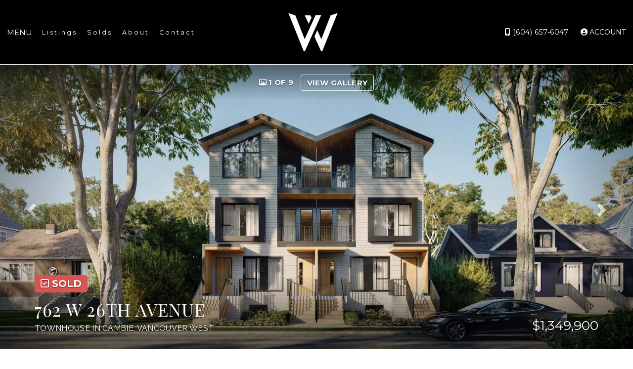

--- FILE ---
content_type: text/html; charset=utf-8
request_url: https://www.camwalker.ca/listings/view/460473/vancouver-west/cambie/762-w-26th-avenue
body_size: 9505
content:
<!DOCTYPE html>
<html>
<head>
<meta charset="utf-8">
<meta name="viewport" content="width=device-width, initial-scale=1, user-scalable=no">
<meta name="format-detection" content="telephone=no" />




  <link href="https://s.realtyninja.com/static/media/blank-favicon.ico" rel="icon" type="image/x-icon" />

    <meta name="google-site-verification" content="-lyZWIzG2GZDXRfJAR7OK1TpAjGcF9Q5Af1LhZ1VTS8" />
    <meta name="description" content="Nestled in a quiet tree-lined community, Nora is a curated collection of six townhomes that are thoughtfully designed from the inside out. Bespoke details and refined arc ..." />
    <meta name="keywords" content="Townhouse, Vancouver West, Cambie, listing, listings, mls, real estate, 762 W 26TH AVENUE" />
  <title>762 W 26TH AVENUE - Vancouver West Townhouse, 2 Bedrooms  - Cam Walker</title>

<meta property="og:url" content="https://www.camwalker.ca/listings/view/460473/vancouver-west/cambie/762-w-26th-avenue"/>
  <meta property="og:image" content="https://s.realtyninja.com/static/images/listings/med/9340_262702904_1_5c656150.jpg" />
    <meta property="og:title" content="762 W 26TH AVENUE - Vancouver West Townhouse, 2 Bedrooms  - Cam Walker"/>
    <meta property="og:description" content="Nestled in a quiet tree-lined community, Nora is a curated collection of six townhomes that are thoughtfully designed from the inside out. Bespoke details and refined arc ..." />





  <link rel="canonical" href="https://www.camwalker.ca/listings/view/460473/vancouver-west/cambie/762-w-26th-avenue" />

    <link rel="stylesheet" type="text/css" href="https://s.realtyninja.com/static/rev-06237237/damascus/css/bootstrap-3.4.1.min.css" />
    <link rel="stylesheet" type="text/css" href="https://s.realtyninja.com/static/rev-06237237/css/prod/damascus/common-core.min.css" />
    <link rel="stylesheet" type="text/css" href="https://s.realtyninja.com/static/rev-06237237/css/prod/damascus/common-fancybox.min.css" />
    <link rel="stylesheet" type="text/css" href="https://s.realtyninja.com/static/rev-06237237/css/prod/damascus/common-swiffy.min.css" />
    

    <link href="https://fonts.gstatic.com" rel="preconnect" crossorigin>
    <link rel="stylesheet" type="text/css" href='https://fonts.googleapis.com/css?family=Montserrat:400,700|Raleway:400,400italic,600,600italic,700,700italic' />
    <script src="https://kit.fontawesome.com/b0c3eb69bf.js" crossorigin="anonymous" async></script>
    <link rel="stylesheet" type="text/css" href="https://s.realtyninja.com/static/rev-06237237/css/jquery-ui.min.css" />
    <link rel="stylesheet" type="text/css" href="/customcss/1755038575" />  

    <script src="https://s.realtyninja.com/static/rev-06237237/damascus/js/jquery-3.1.1.min.js"></script>
    <script src="https://s.realtyninja.com/static/rev-06237237/damascus/js/jquery-ui-1.12.1.min.js"></script>
    <script src="https://s.realtyninja.com/static/rev-06237237/damascus/js/bootstrap-3.4.1.min.js"></script>

    
      <script src="https://s.realtyninja.com/static/rev-06237237/js/llsdk-1.23.36/index.umd.js" defer></script>
    
    <script src="https://s.realtyninja.com/static/rev-06237237/js/prod/damascus/common-utils.min.js"></script>
    <script src="https://s.realtyninja.com/static/rev-06237237/js/prod/damascus/common-core.min.js" jsdata='{"pagetype":"listing_detail_view","static_url":"https://s.realtyninja.com","domain":"camwalker.ca","sitename":"cam18","theme":"katana","mapbox_key":"pk.eyJ1IjoicmVhbHR5bmluamFjb20iLCJhIjoiY2wydGsycDVjMDM5bjNjcXZycHdpZ3ZkeCJ9.-VrUrsjBxCBpcSJdUd0xgA","siteid":9340,"blog_url":"news","is_damascus":1}'></script>
    <script src="https://s.realtyninja.com/static/rev-06237237/js/prod/damascus/common-fancybox.min.js"></script>
    
    <script src="https://s.realtyninja.com/static/rev-06237237/js/prod/damascus/common-jemplates.min.js"></script>






  <!-- Custom Header Code --><link rel="preconnect" href="https://fonts.gstatic.com">
<link href="https://fonts.googleapis.com/css2?family=Playfair+Display:ital,wght@0,400;0,500;0,600;0,700;1,400&display=swap" rel="stylesheet">

<script type="text/javascript">
  $(document).ready(function() {
    $(".navbar-header").before("<div class='custom-menu'><div id='custom-menu'><div class='custom-navbar-header pull-right'><span class='menutext'>MENU</span><a class='nav-expander fixed' id='nav-expander'><div id='nav-icon1'><span></span> <span></span> <span></span></div></a></div></div><div class='custom-nav'><ul><li><a href='/listing-search'>Listings</a></li><li><a href='/sold-properties'>Solds</a></li><li><a href='/bio'>About</a></li><li><a href='/contact' class='contact-cta'>Contact</a></li></ul></div></div>");
  });
</script>



</head>
    


  <body class="listing-local katana  full_katana R2681277   damascus  bootstrap_theme rebgv  katana listing_detail_view sold "  id="body">

  <!-- Custom Body Code --><div style="display:none;">
  <section class="content-section section-4-col sitewide-sitemap">
    <div class="rn-content-block" style="">
      <div class="container">
        <div class="row">
          <div class="col-lg-3 col-md-3 col-sm-6 col-xs-12 rn-col-1-4">
            <h4>Contact Us</h4>
            <ul>
              <li>
                <a href="tel:+1-604-657-6047">604-657-6047</a>
              </li>
              <li>
                <a href="mailto:cam@camwalker.ca">cam@camwalker.ca</a>
              </li>
            </ul>
          </div>
          <div class="col-lg-3 col-md-3 col-sm-6 col-xs-12 rn-col-2-4">
            <h4>About</h4>
            <ul>
              <li>
                <a href="/our-process" >Our Process</a>
              </li>
              <li>
                <a href="/our-realtors" >Our Realtors</a>
              </li>
            </ul>
          </div>
          <div class="col-lg-3 col-md-3 col-sm-6 col-xs-12 rn-col-3-4 neighbourhood-sitemap">
            <h4>Neighbourhoods</h4>
            <div class="neighbourhood-sitemap-wrapper">
              <ul>
                <li>
                  <a href="/edgemont" >Edgemont</a>
                </li>
                <li>
                  <a href="/pemberton-heights" >Pemberton Heights</a>
                </li>
                <li>
                  <a href="/canyon-heights" >Canyon Heights</a>
                </li>
                <li>
                  <a href="/upper-lonsdale" >Upper Lonsdale</a>
                </li>
                <li>
                  <a href="/lower-lonsdale" >Central Lonsdale</a>
                </li>
              </ul>
              <ul>
                <li>
                  <a href="/lower-lonsdale" >Lower Lonsdale</a>
                </li>
                <li>
                  <a href="/delbrook" >Delbrook</a>
                </li>
                <li>
                  <a href="/forest-hills" >Forest Hills</a>
                </li>
                <li>
                  <a href="/lynn-valley" >Lynn Valley</a>
                </li>
                <li>
                  <a href="/westlynn" >Westlynn</a>
                </li>
              </ul>
              <ul>
                <li>
                  <a href="/pemberton" >Pemberton</a>
                </li>
                <li>
                  <a href="/capilano" >Capilano</a>
                </li>
                <li>
                  <a href="/blueridge" >Blueridge</a>
                </li>
                <li>
                  <a href="/calverhall" >Calverhall</a>
                </li>
                <li>
                  <a href="/boulevard" >Boulevard</a>
                </li>
              </ul>
            </div>
          </div>
          <div class="col-lg-3 col-md-3 col-sm-6 col-xs-12 rn-col-4-4">
            <h4>Resource</h4>
            <ul>
              <li>
                <a href="/blog" >Blog</a>
              </li>
              <li>
                <a href="/buying-guide" >Buying Guide</a>
              </li>
              <li>
                <a href="/selling-guide" >Selling Guide</a>
              </li>
              <li>
                <a href="/marketing" >Marketing</a>
              </li>
            </ul>
          </div>
        </div>
      </div>
    </div>
  </section>
</div>

<div style="display: none;">
  <div class="form-close-wrapper">
    <i class="fa fa-times"></i>
  </div>
  <div class="custom-form-header">
    <img src="https://s.realtyninja.com/static/media/med/9340_206ec1de_entry-639-icon_white.png?width=100&dpr=2">
    <h1 class="header1">Contact</h1>
  </div>
</div>


<div class="clear"></div>

   




  <section data-uid="" data-widgetid="460473" id="rn-460473" class="header-section section-short-header ">

  



  <header class="header-top">

    <div class="navbar-wrapper  rn-invert-colors" style="background-color:#000000;">

    
        <div class="container-fluid navbar-container">  
    

            <nav class="navbar navbar-default navbar-transparent" role="navigation" id="navbar-main">      

            <button type="button" class="navbar-toggle collapsed" data-toggle="collapse" data-target="#navbar">
              <span class="sr-only">Toggle navigation</span>
              <span class="icon-bar"></span>
              <span class="icon-bar"></span>
              <span class="icon-bar"></span>
            </button>

            
                <div class="container-fluid">       
            

                
                    <div class="navbar-header navbar-header-centered">  
                

                <div class="navbar-brand">
                  <div class="">
                    
                      <a href="/"><img alt="" class="BE_image" contenteditable="false" src="https://s.realtyninja.com/static/media/med/9340_206ec1de_entry-639-icon_white.png?width=100&dpr=2" style="opacity: 1; width: 100px;" title="" /></a>
                    
                  </div>
                </div>

                <!-- <a class="navbar-brand" href="/">
                <h3>Cam Walker</h3>Oakwyn Realty</a> -->

                </div>

            
                <div id="header-contact">
            

              <span class="header-contact-details">                  <span class="header-contact-email">
                    <a href="mailto:cam@camwalker.ca">
                      <i class="fa fa-envelope"></i> EMAIL                      
                    </a>
                  </span>                  <span class="header-contact-mobile">
                    <a href="tel:+1-(604) 657-6047">
                      <i class="fa fa-mobile"></i> (604) 657-6047                    </a>
                  </span>              </span>
              <span class="header-contact-social">                
                  <a href="https://instagram.com/camwalkerrealty" target="_blank" title="Instagram">
                    <span class="fa-stack fa-lg">
                      <i class="fa fa-circle fa-stack-2x"></i>
                      <i class="fa fa-brands fa-instagram fa-stack-1x"></i>
                    </span>
                  </a>                                                                                                
               </span>
                  <div class="header-account">
      <a id="account_login_link" href="/account/register" class="account boxlink">  <i class="fa fa-user-circle"></i> Account
</a>
</div>

              </div>

            
                <div id="navbar" class="navbar-collapse collapse navbar-centered">
                    <ul class="nav navbar-nav navbar-nav-centered">
            

            
  
    
      <li class="">
        <a href="/">
          Home
        </a>
      </li>
    
    
    

  
        <li class="dropdown ">
            <a href="#" class="dropdown-toggle" data-toggle="dropdown" role="button">
                About <span class="caret"></span>
            </a>
            <ul class="dropdown-menu" role="menu">
              
                
                  <li class="">
                      <a href="/bio">
                        Bio
                      </a>
                  </li>
                
              
                
                  <li class="">
                      <a href="/testimonials">
                        Testimonials
                      </a>
                  </li>
                
              
            </ul>
    
    

  
        <li class="dropdown ">
            <a href="#" class="dropdown-toggle" data-toggle="dropdown" role="button">
                Properties <span class="caret"></span>
            </a>
            <ul class="dropdown-menu" role="menu">
              
                
                  <li class="">
                      <a href="/featured-properties">
                        Featured Properties
                      </a>
                  </li>
                
              
                
                  <li class="">
                      <a href="/sold-properties">
                        Sold Properties
                      </a>
                  </li>
                
              
                
                  <li class="">
                      <a href="/office-listings">
                        Office Listings
                      </a>
                  </li>
                
              
            </ul>
    
    

  
    
      <li class="">
        <a href="/listing-search">
          Listing Search
        </a>
      </li>
    
    
    

  
        <li class="dropdown ">
            <a href="#" class="dropdown-toggle" data-toggle="dropdown" role="button">
                Buy <span class="caret"></span>
            </a>
            <ul class="dropdown-menu" role="menu">
              
                
                  <li class="">
                      <a href="/buying-a-home">
                        Buying a Home
                      </a>
                  </li>
                
              
                
                  <li class="">
                      <a href="/mortgage-payment-calculator">
                        Mortgage Payment Calculator
                      </a>
                  </li>
                
              
            </ul>
    
    

  
        <li class="dropdown ">
            <a href="#" class="dropdown-toggle" data-toggle="dropdown" role="button">
                Sell <span class="caret"></span>
            </a>
            <ul class="dropdown-menu" role="menu">
              
                
                  <li class="">
                      <a href="/selling-your-home">
                        Selling Your Home
                      </a>
                  </li>
                
              
                
                  <li class="">
                      <a href="/free-home-evaluation">
                        Free Home Evaluation
                      </a>
                  </li>
                
              
            </ul>
    
    

  
    
      <li class="">
        <a href="/news">
          News
        </a>
      </li>
    
    
    

  
    
      <li class="">
        <a href="/contact">
          Contact
        </a>
      </li>
    
    
    












                

                
                
              </ul>
            </div>

            </div>
        </nav>

      </div>
    </div>
  </header>

</section>





  
      <section class="listing-hero">
    <div id="bg-fade-carousel" class="carousel slide carousel-fade listing-hero-carousel" data-ride="carousel" data-interval="false">
      <div class="carousel-inner" role="listbox">
        
            <div class="item slide active" style="background-image:url('https://s.realtyninja.com/static/images/listings/hd/9340_262702904_1_5c656150.jpg');">
              <div class="listing-photo-lightbox-link">
                <span class="listing-photo-count"><i class="fa fa-photo"></i> 1 of 9</span>
                <a href="https://s.realtyninja.com/static/images/listings/hd/9340_262702904_1_5c656150.jpg" class="fancybox-thumb btn" rel="photo-gal-lightbox" title="">View Gallery</a>
              </div>
            </div>
	
            <div class="item slide " style="background-image:url('https://s.realtyninja.com/static/images/listings/hd/9340_262702904_2_e8148e59.jpg');">
              <div class="listing-photo-lightbox-link">
                <span class="listing-photo-count"><i class="fa fa-photo"></i> 2 of 9</span>
                <a href="https://s.realtyninja.com/static/images/listings/hd/9340_262702904_2_e8148e59.jpg" class="fancybox-thumb btn" rel="photo-gal-lightbox" title="">View Gallery</a>
              </div>
            </div>
	
            <div class="item slide " style="background-image:url('https://s.realtyninja.com/static/images/listings/hd/9340_262702904_3_652d58c8.jpg');">
              <div class="listing-photo-lightbox-link">
                <span class="listing-photo-count"><i class="fa fa-photo"></i> 3 of 9</span>
                <a href="https://s.realtyninja.com/static/images/listings/hd/9340_262702904_3_652d58c8.jpg" class="fancybox-thumb btn" rel="photo-gal-lightbox" title="">View Gallery</a>
              </div>
            </div>
	
            <div class="item slide " style="background-image:url('https://s.realtyninja.com/static/images/listings/hd/9340_262702904_4_dc7716b4.jpg');">
              <div class="listing-photo-lightbox-link">
                <span class="listing-photo-count"><i class="fa fa-photo"></i> 4 of 9</span>
                <a href="https://s.realtyninja.com/static/images/listings/hd/9340_262702904_4_dc7716b4.jpg" class="fancybox-thumb btn" rel="photo-gal-lightbox" title="">View Gallery</a>
              </div>
            </div>
	
            <div class="item slide " style="background-image:url('https://s.realtyninja.com/static/images/listings/hd/9340_262702904_5_05a99011.jpg');">
              <div class="listing-photo-lightbox-link">
                <span class="listing-photo-count"><i class="fa fa-photo"></i> 5 of 9</span>
                <a href="https://s.realtyninja.com/static/images/listings/hd/9340_262702904_5_05a99011.jpg" class="fancybox-thumb btn" rel="photo-gal-lightbox" title="">View Gallery</a>
              </div>
            </div>
	
            <div class="item slide " style="background-image:url('https://s.realtyninja.com/static/images/listings/hd/9340_262702904_6_97579fca.jpg');">
              <div class="listing-photo-lightbox-link">
                <span class="listing-photo-count"><i class="fa fa-photo"></i> 6 of 9</span>
                <a href="https://s.realtyninja.com/static/images/listings/hd/9340_262702904_6_97579fca.jpg" class="fancybox-thumb btn" rel="photo-gal-lightbox" title="">View Gallery</a>
              </div>
            </div>
	
            <div class="item slide " style="background-image:url('https://s.realtyninja.com/static/images/listings/hd/9340_262702904_7_bf7b7016.jpg');">
              <div class="listing-photo-lightbox-link">
                <span class="listing-photo-count"><i class="fa fa-photo"></i> 7 of 9</span>
                <a href="https://s.realtyninja.com/static/images/listings/hd/9340_262702904_7_bf7b7016.jpg" class="fancybox-thumb btn" rel="photo-gal-lightbox" title="">View Gallery</a>
              </div>
            </div>
	
            <div class="item slide " style="background-image:url('https://s.realtyninja.com/static/images/listings/hd/9340_262702904_8_9ed9717d.jpg');">
              <div class="listing-photo-lightbox-link">
                <span class="listing-photo-count"><i class="fa fa-photo"></i> 8 of 9</span>
                <a href="https://s.realtyninja.com/static/images/listings/hd/9340_262702904_8_9ed9717d.jpg" class="fancybox-thumb btn" rel="photo-gal-lightbox" title="">View Gallery</a>
              </div>
            </div>
	
            <div class="item slide " style="background-image:url('https://s.realtyninja.com/static/images/listings/hd/9340_262702904_10_5dd5803c.jpg');">
              <div class="listing-photo-lightbox-link">
                <span class="listing-photo-count"><i class="fa fa-photo"></i> 9 of 9</span>
                <a href="https://s.realtyninja.com/static/images/listings/hd/9340_262702904_10_5dd5803c.jpg" class="fancybox-thumb btn" rel="photo-gal-lightbox" title="">View Gallery</a>
              </div>
            </div>
	
	
		  
	  <a class="left carousel-control" href="#bg-fade-carousel" role="button" data-slide="prev">
              <span class="glyphicon glyphicon-chevron-left" aria-hidden="true"></span>
              <span class="sr-only">Previous</span>
          </a>
          <a class="right carousel-control" href="#bg-fade-carousel" role="button" data-slide="next">
              <span class="glyphicon glyphicon-chevron-right" aria-hidden="true"></span>
              <span class="sr-only">Next</span>
          </a>
	  

      </div>
  </div>
</section>

  





  
  
  


<section class="listing-main-info has-listing-tag">

  <div class="container">
    <div class="row">
      <div class="col-lg-9 col-md-9 col-sm-9 col-xs-12">
      
      
         <div class="listing-tag label label-danger">
          <i class="fa fa-check-square-o"></i> <span>SOLD</span>
        </div>
        

         
        <h1>762 W 26TH AVENUE</h1>
        <h3>
          Townhouse
          
          
          
          in Cambie, Vancouver West
        </h3>
      </div>
      <div class="col-lg-3 col-md-3 col-sm-3 col-xs-12">
        
            <div class="listing-main-info-price">$1,349,900</div>
        
      </div>
    </div>
  </div>
</section>


<section class="content-section section-listing-details">
  <div class="listing-details-container">
    <div class="container">
      <div class="listing-secondary-info-and-cta-container">
        <div class="row">
          <div class="col-lg-6 col-md-6 col-sm-12 col-xs-12">
            <ul class="listing-secondary-info">
              <li id="listing-details-header-beds">2 Beds</li>
              <li id="listing-details-header-baths">3 Baths</li>
                <li id="listing-details-header-sqft">1,088 Sq. Ft.</li>
              <li id="listing-details-header-built">Built 2023</li>
            </ul>
          </div>
          <div class="col-lg-6 col-md-6 col-sm-12 col-xs-12">
            <div class="listing-ctas-main">
            </div>
          </div>
        </div> 
      </div>
      <div class="listing-main-content-container">
        <div class="row">
          <div class="col-lg-8 col-md-8 col-sm-8 col-xs-12">
            

            

            
            
            
              <div class="listing-detail-description">
                Nestled in a quiet tree-lined community, Nora is a curated collection of six townhomes that are thoughtfully designed from the inside out. Bespoke details and refined architecture pair with modern interiors that boast elevated finishes and a layout that invites moments of both peace and community. Every room in the home has intention and care at its heart. Warmth and ease surrounds the space, creating a townhouse that you can’t wait to come home to. Situated in the city’s beautiful West Side on an idyllic tree-lined corridor, nature abounds in this community. Braemar Park is steps from your front door, and both Queen Elizabeth and Van Dusen are just down the street. Book you private appointment today to come and learn more!

                
              </div>
            
            <div class="listing-detail-info-list-container">

              <div class="listing-detail-info-tab-container">

                <ul class="nav nav-tabs" role="tablist">
                  <li class="active"><a href="#listing-details-tab" role="tab" data-toggle="tab"><i class="fa fa-list"></i> Details</a></li>
                  
		    <li><a href="#listing-neighbourhood-tab" role="tab" data-toggle="tab"><i class="fa fa-map-signs"></i> Neighbourhood</a></li>
		  
                </ul>

                <!-- Tab content -->
                <div class="tab-content">
                  <!-- First tab -->
                  <div class="tab-pane fade in active" id="listing-details-tab">



              <div class="listing-detail-idx-table">



                  
                  <div id="rn-address" class="idx-table-item">
                    <div class="idx-table-cell idx-table-cell-label">
                       Address
                    </div>
                    <div class="idx-table-cell idx-table-cell-value">
                       762 W 26TH AVENUE
                    </div>
                  </div>
                  
                  
                    
                        
                        <div id="rn-listprice" class="idx-table-item">
                         <div class="idx-table-cell idx-table-cell-label">
                            List Price 
                         </div>
                         <div class="idx-table-cell idx-table-cell-value">
                            $1,349,900
                         </div>
                        </div>
                        
                    
                    
                    
                    
                    
                    
                    
                  
                  
                  
                    
                    
                    
                  
                  
                    <div id="rn-property_type" class="idx-table-item">
                     <div class="idx-table-cell idx-table-cell-label">
                        Property Type
                     </div>
                     <div class="idx-table-cell idx-table-cell-value">
                        Residential
                     </div>
                    </div>
                  
                  
                    <div id="rn-typeof_dwelling" class="idx-table-item">
                     <div class="idx-table-cell idx-table-cell-label">
                        Type of Dwelling
                     </div>
                     <div class="idx-table-cell idx-table-cell-value">
                        Townhouse
                     </div>
                    </div>
                  
                  
                  <div id="rn-styleof_home" class="idx-table-item">
                     <div class="idx-table-cell idx-table-cell-label">
                        Style of Home
                     </div>
                     <div class="idx-table-cell idx-table-cell-value">
                        EUNIT
                     </div>
                    </div>
                  
                  
                  
                  <div id="rn-transaction-type" class="idx-table-item">
                     <div class="idx-table-cell idx-table-cell-label">
                        Transaction Type
                     </div>
                     <div class="idx-table-cell idx-table-cell-value">
                        Sale
                     </div>
                    </div>
                  
                  
                  <div id="rn-area" class="idx-table-item">
                     <div class="idx-table-cell idx-table-cell-label">
                        Area
                     </div>
                     <div class="idx-table-cell idx-table-cell-value">
                        Vancouver West
                     </div>
                    </div>
                  
                  
                    <div id="rn-subarea" class="idx-table-item">
                     <div class="idx-table-cell idx-table-cell-label">
                        Sub-Area
                     </div>
                     <div class="idx-table-cell idx-table-cell-value">
                       Cambie
                     </div>
                    </div>
                  
                  

                  
                  
                  <div id="rn-bedrooms" class="idx-table-item">
                     <div class="idx-table-cell idx-table-cell-label">
                        Bedrooms
                     </div>
                     <div class="idx-table-cell idx-table-cell-value">
                        2
                     </div>
                    </div>
                  
                  
                  
                  
                  
                  
                    <div id="rn-bathrooms" class="idx-table-item">
                     <div class="idx-table-cell idx-table-cell-label">
                        Bathrooms
                     </div>
                     <div class="idx-table-cell idx-table-cell-value">
                        3
                     </div>
                    </div>
                  
                  
                  
                    <div id="rn-sqft" class="idx-table-item">
                     <div class="idx-table-cell idx-table-cell-label">
                        Floor Area
                     </div>
                     <div class="idx-table-cell idx-table-cell-value">
                        1,088 Sq. Ft.
                     </div>
                    </div>
                  
                  
                  
                  
                  
                  
                  
                  
                  
                  
                  
                  
                  
                  
                  
                  
                  
                  
                  
                  
                  
                  
                  
                  
                  
                    <div id="rn-year_built" class="idx-table-item">
                     <div class="idx-table-cell idx-table-cell-label">
                        Year Built
                     </div>
                     <div class="idx-table-cell idx-table-cell-value">
                        2023
                     </div>
                    </div>
                  
                  
                  
                  
                    <div id="rn-strata_fee" class="idx-table-item">
                     <div class="idx-table-cell idx-table-cell-label">
                        Maint. Fee
                     </div>
                     <div class="idx-table-cell idx-table-cell-value">
                        $326.00
                     </div>
                    </div>
                  
                  
                  

                  
                    <div id="rn-mlsnumber" class="idx-table-item">
                     <div class="idx-table-cell idx-table-cell-label">
                        MLS&reg; Number
                     </div>
                     <div class="idx-table-cell idx-table-cell-value">
                        R2681277
                     </div>
                    </div>
                  
                  
                  
                    <div id="rn-brokerage" class="idx-table-item">
                     <div class="idx-table-cell idx-table-cell-label">
                        Listing Brokerage
                     </div>
                     <div class="idx-table-cell idx-table-cell-value">
                      Oakwyn Realty Ltd.
                      
                       
                     </div>
                    </div>
                  
                  
                  
                  
                    <div id="rn-basement_area" class="idx-table-item">
                     <div class="idx-table-cell idx-table-cell-label">
                        Basement Area
                     </div>
                     <div class="idx-table-cell idx-table-cell-value">
                        Fully Finished
                     </div>
                    </div>
                  
                  
                    <div id="rn-postal_code" class="idx-table-item">
                     <div class="idx-table-cell idx-table-cell-label">
                        Postal Code
                     </div>
                     <div class="idx-table-cell idx-table-cell-value">
                        V5Z 2E8
                     </div>
                    </div>
                  
                  
                    <div id="rn-zoning" class="idx-table-item">
                     <div class="idx-table-cell idx-table-cell-label">
                        Zoning
                     </div>
                     <div class="idx-table-cell idx-table-cell-value">
                        MF
                     </div>
                    </div>
                  
                  
                  
                  
                  
                  
                  
                  
                  
                  
                    <div id="rn-tax_year" class="idx-table-item">
                     <div class="idx-table-cell idx-table-cell-label">
                        Tax Year
                     </div>
                     <div class="idx-table-cell idx-table-cell-value">
                        2021
                     </div>
                    </div>
                  
                  
                  
                  
                  
                  
                  
                    <div id="rn-site_influences" class="idx-table-item">
                     <div class="idx-table-cell idx-table-cell-label">
                        Site Influences
                     </div>
                     <div class="idx-table-cell idx-table-cell-value">
                        Central Location, Private Yard, Recreation Nearby, Shopping Nearby
                     </div>
                    </div>
                  
                  
                    <div id="rn-features" class="idx-table-item">
                     <div class="idx-table-cell idx-table-cell-label">
                        Features
                     </div>
                     <div class="idx-table-cell idx-table-cell-value">
                        ClthWsh/Dryr/Frdg/Stve/DW
                     </div>
                    </div>
                  
                  
                  
                  
                  
                  
                  
                  
                  <div id="rn-amenities" class="idx-table-item">
                     <div class="idx-table-cell idx-table-cell-label">
                        Amenities
                     </div>
                     <div class="idx-table-cell idx-table-cell-value">
                        Storage
                     </div>
                    </div>
                  
                  
                  
                  
                  
                  
                  
                  
                  
                  
                  
                  
                  
                  
                  
                  
                  
                  
                  
                  
                  
                  
                  
                  
                  
                  
                  
                  
                  
                  
                  
                  
                  
                  
                  
                  
                  
                  
                  
                  
                  
                  
                  
                  
                  
                  
                  
                  
                  
                  
                  
                  
                  
                  
                  
                  
                  
                  
                  
                  
                  
                  
                  
                  
                  
                  
                  
                  
                  
                  
                  
                  
                  
                  
                  
                  
                  
                  
                  
                  
                  
                  
                  
                  
                  
                  
                  
                
		  <div class="clearfix"></div>
              </div>

		  </div>
		  

		  <!-- Second tab -->
		  
		    <div class="tab-pane fade" id="listing-neighbourhood-tab">
		    </div>
		  
          </div>

          </div><!-- close tab container -->


              
            </div>
            <div class="clearfix"></div>
              
          </div>
          <div class="col-lg-4 col-md-4 col-sm-4 col-xs-12">
          <div class="listing-secondary-content-container">

            
            
          
            <div class="listing-other-actions-container">
              
                

              
                <a id="currency-converter-cta" class="btn btn-default" href="#" data-dialog-content-url="/currency-converter?price=1349900" role="button"><i class="fa fa-money"></i>Currency converter</a>
              

              <a class="btn btn-default a2a_dd a2a_target a2a_cta" href="https://www.addtoany.com/share" role="button"><i class="fa fa-share-alt"></i> Share Property</a>
            </div>
            
            <div data-latitude="49.2478" data-longitude="-123.1215" class="listing-views-container">
              <ul class="nav nav-tabs" role="tablist">
                <li role="presentation" class="active"><a id="map_view_trigger" href="#map_view" role="tab" data-toggle="tab"><i class="fa fa-map-marker"></i> Map</a></li>
                <li role="presentation"><a id="street_view_trigger" href="#street_view" role="tab" data-toggle="tab"><i class="fa fa-street-view"></i> Street</a></li>
              </ul>
              <div class="tab-content">
                <div role="tabpanel" class="tab-pane active" id="map_view" style="">

		  

  

<div id="map-container"> 
  <div id="start-map" style="background-image: url('https://s.realtyninja.com/map/49.247833900000000,-123.121531569312000');  background-size: cover;"></div>
  <div id="map_view_target"></div> 
</div>


                  <span class="view_google_maps_link">
                      
                        <a href="https://www.google.com/maps/search/?api=1&query=49.247833900000000,-123.121531569312000" target="_blank">View on Google Maps</a>
                      
                    </span>
                  </div>
                  <div role="tabpanel" class="tab-pane" id="street_view">
                  </div>
              </div>
            </div>
            <div id='ws-walkscore-tile'></div>
          
            </div>
          </div>
        </div>
      </div>
    </div>
  </div>
</section>




<section data-uid="" data-widgetid="" id="rn-" class="footer-section  rn-invert-colors " style="background-color:#2f2f2f;">


  
    

      
    <!--footer editarea test-->
  <div class="rn-content-block section-custom-footer">
        <div class="container">
          <div class="row">
            <div class="col-lg-12 col-md-12 col-sm-12 col-xs-12">
              
                <div><br /></div><div><img alt="" class="img_center" contenteditable="false" src="https://s.realtyninja.com/static/media/med/9340_c9e3d568_entry-639-oakwyn_logo_on_white_2.png?width=100&dpr=2" style="opacity: 1; width: 100px;" title="" /><br /></div>
              
            </div>
          </div>
        </div>
      </div>
  <!--end of footer editarea test-->

  
  <footer id="footer-disclaimer">
    <div class="container">
      <div class="row">
        <div class="col-lg-9 col-md-9"><img alt="MLS® Logo" src="https://s.realtyninja.com/static/images/common/mls_logo_large.png" class="mls_logo_footer">
            <p>This representation is based in whole or in part on data generated by the Chilliwack & District Real Estate Board, Fraser Valley Real Estate Board or Greater Vancouver REALTORS® which assumes no responsibility for its accuracy - Listing data updated on January 19, 2026.</p>
        </div>
        <div class="col-lg-3 col-md-3">
          <p class="powered-by-realtyninja"><a href="https://www.realtyninja.com?ref=rnwebsitefooter" target="_blank"><span style="display:block !important; visibility:visible !important;">
            
              Real Estate Website by RealtyNinja
            
            </span>
          </a></p>
          <p class="privacy-policy"><a href="/privacy">Privacy Policy</a></p>
        </div>
      </div>
    </div>
  </footer>
</section>


<script>
  
  var latitude=$("div[data-latitude]").data("latitude"),longitude=$("div[data-longitude]").data("longitude");if(latitude&&longitude)var ws_wsid="3c29105a68a939531c22e84d304b67d3",ws_lat=latitude,ws_lon=longitude,ws_format="tall",ws_width="100%",ws_height="400";
</script>
    <script async src="https://s.realtyninja.com/static/rev-06237237/js/prod/add2any.min.js"></script>


  <script type='text/javascript' src='https://www.walkscore.com/tile/show-walkscore-tile.php'></script>




    <script src="https://s.realtyninja.com/static/rev-06237237/js/prod/damascus/currency-converter.min.js" defer></script>



  <script>
   $(document).ready(function() {
     $(".calc-mort-cta").on("click", function(e) {
       e.preventDefault();
       mortcalcDialog(1349900);
     });
   });

  </script>



    
    <script>
  $(function(){
    const globalOptions = {
     locale: "en",
     appearance: {
       theme: "day",
       variables: {
         "--ll-color-primary": "#fd3958",
         "--ll-color-primary-variant1": "#d5405b",
         "--ll-font-family": "Avenir, sans-serif"
       }
     }
    };

    function loadLocalContentSDK() {
     const ll = LLSDKsJS("e581ead01c3132c8695ff45095e106ce.d4229f8f-1503-4402-97dd-e2aefb877017", globalOptions);
     const sdkContainer = document.getElementById("listing-neighbourhood-tab");
     const sdkOptions = {
       lat: 49.247833900000000,
       lng: -123.121531569312000,
       marker : {
         lat: 49.247833900000000,
         lng: -123.121531569312000,
       }
     };
       const sdkInstance = ll.create("local-content", sdkContainer, sdkOptions);
     }

    $('a[data-toggle="tab"][href*="listing-neighbourhood-tab"]').one('shown.bs.tab', loadLocalContentSDK);
  });
</script>


   
<div class="scroll-top-wrapper ">
  <span class="scroll-top-inner">
    <i class="fa fa-2x fa-arrow-circle-up"></i>
  </span>
</div>


    


<!-- Carousel JS -->
<script type="text/javascript">
$(document).ready(function(){

     $("#bg-fade-carousel").carousel({
         interval : 5000,
         pause: "hover"
     });
     $("#testimonials-carousel").carousel({
         interval : 10000,
         pause: "hover"
     });

});
</script>
<!-- Back to Top JS -->

<script type="text/javascript">
$(function(){
  $(document).on( 'scroll', function(){
    if ($(window).scrollTop() > 1500) {
      $('.scroll-top-wrapper').addClass('show');
    } else {
      $('.scroll-top-wrapper').removeClass('show');
    }
  });
  $('.scroll-top-wrapper').on('click', scrollToTop);
});
function scrollToTop() {
  verticalOffset = typeof(verticalOffset) != 'undefined' ? verticalOffset : 0;
  element = $('body');
  offset = element.offset();
  offsetTop = offset.top;
  $('html, body').animate({scrollTop: offsetTop}, 500, 'linear');
}
</script>


<!-- FitVid JS -->

<script>
 $(document).ready(function(){
   $("body").fitVids({
     ignore: '.ignorevid',
     customSelector: "iframe[src^='http://www.vopenhouse.ca'], iframe[src^='https://www.vopenhouse.ca'], iframe[src^='http://www.seevirtual360.com'], iframe[src^='https://www.seevirtual360.com'], iframe[src^='http://my.matterport.com'], iframe[src^='https://my.matterport.com']"
   });
 });
</script>



<script type="text/javascript">
$('.carousel.slide').carousel();
</script>


<!-- Fancybox Options -->

<script>
$(document).ready(function() {
    $(".fancybox-thumb").fancybox({
      prevEffect  : 'fade',
      nextEffect  : 'fade',
      helpers : {
        title : {
          type: 'inside'
        },
        thumbs  : {
          width : 75,
          height  : 75,
          source : function( item ) {
              return item.href.concat('?height=75&dpr=2&optimize=high');
          }
        }
      }
    });
  
    $(".fancybox-launch-gallery").click(function() {
        $(".fancybox-thumb").eq(0).trigger('click');    
    });
  
});
</script>

<!-- Launch login based on param -->

<script>
$(document).ready(function() {
    var uri = new miuri(window.location.href);
    if (uri.query('login') == 1) {
      $("#account_login_link").trigger('click');
    } else if (uri.query('login') == 2) {
      $("#account_login_link").attr("href", '/account/login');
      $("#account_login_link").trigger('click');
    } else if (uri.query('ss') == 1) {
      var url = removeParameterFromUrl(location.href, 'ss');
      history.replaceState({}, document.title, url);
      $(".ss_subscribe:first").trigger('click');
    }
});
</script>



  <link href="https://api.mapbox.com/mapbox-gl-js/v3.10.0/mapbox-gl.css" rel="stylesheet">
  <script src="https://api.mapbox.com/mapbox-gl-js/v3.10.0/mapbox-gl.js"></script>





<!-- Custom Footer Code -->
 
   <script>
  $(document).ready(function() {
    //Navigation Menu Slider
    $('#nav-expander').on('click', function(e) {
      e.preventDefault();
      $('body').toggleClass('nav-expanded');
    });
    $('#nav-close').on('click', function(e) {
      e.preventDefault();
      $('body').removeClass('nav-expanded');
    });
  });
</script>

<script>
$(window).scroll(function(){
    if ($(window).scrollTop() >= 1) {
       $('.navbar-wrapper ').addClass('sticky-header');
    }
    else {
       $('.navbar-wrapper ').removeClass('sticky-header');
    }
});
</script>

<script>
  $(document).ready(function() {
    $('#nav-expander').click(function() {
      $('#nav-icon1').toggleClass('open');
    });
  });
</script>

<script>
$(function() {
  $(".homepage-listings .row:nth-child(2)>div").attr("class","col-lg-6 col-md-6 col-sm-6 col-xs-12 listings-showcase-2");
})
</script>
<script>
  $('.sitewide-sitemap').insertBefore('.footer-section');
  $('.form-close-wrapper').insertBefore('.custom-form .big-contact-form-wrapper');
  $('.custom-form-header').insertBefore('.custom-form .big-contact-form-wrapper');
  $(".custom-form .contact-info-mobile, .custom-form .contact-info-email").insertBefore(".custom-form .contact-info-contact-image"); 
  $(".contact-info-name").html("Contact Details");
</script>

<script>
$(function() {
  $('.contact-cta, .navbar-nav li>a[href="/contact"]').on('click',function(e) {
    e.preventDefault(); 
    if ($(".custom-form").length) {
      $('body').removeClass('nav-expanded').addClass('show-contact-form');
    } else {
      document.location.href='' + $(this).attr('href');
    }
  })
})
</script>

<script>
  $(function() {
    $('.custom-form .form-close-wrapper .fa').on('click',function() {
    $('body').removeClass('show-contact-form'); 
    })
  })
</script>
<script>
$(document).ready(function() {
    var strNewString = $('.contact-info-mobile').html().replace(/\Mobile/g,'Cam');
    $('.contact-info-mobile').html(strNewString);
});
</script>
<script>
$(document).ready(function() {
    var strNewString = $('.contact-info-phone').html().replace(/\Phone/g,'Dinah');
    $('.contact-info-phone').html(strNewString);
});
</script>

<script>
  $(function() {
    $('#listingleadform').on('submit',function() {
      const form = document.getElementById("listingleadform");
	const name = form.querySelector('[id="name"]').value;
	const email = form.querySelector('[id="email"]').value;
	const phone = form.querySelector('[id="phone"]').value;
	const comments = form.querySelector('[id="comments"]').value;
	const requestShowing = form.querySelector('[id="request-showing"]').checked;
	const showingDate = form.querySelector('[id="showingdate"]').value;
	const showingTime = form.querySelector('[id="showingtime"]').value;
	const details = {name, email, phone, comments, requestShowing, showingDate, showingTime};
	let message = comments.trim();
	if (requestShowing){
		message = `${message}\nShowing Request: ${showingDate} ${showingTime}`;
	}
	
	const payload = {
		firstName: name,
		email,
		phoneNumber: phone,
		source: window.location.href,
        isBuyer: true,
		message,
		publicKey: "LAtzNClEmmO8YhZz35GgwBmsPxi1_telisyo2pkuk2bm81hwu0y8toojaeyiiv19vy0a"
	}
	
    fetch("https://reachforagents.com/api/captureLead", {
          method: "POST",
		  mode: "no-cors",
          headers: { "Content-type": "application/json; charset=UTF-8" },
          body: JSON.stringify(payload),
    });
    })
  })
</script>

<script>
  $(function() {
    $('#bigcontactform').on('submit',function() {
      const form = document.getElementById("bigcontactform");
	const name = form.querySelector('[id="name"]').value;
	const email = form.querySelector('[id="email"]').value;
	const phone = form.querySelector('[id="phone"]').value;
	const message = form.querySelector('[id="message"]').value.trim();
	
	const payload = {
		firstName: name,
		email,
		phoneNumber: phone,
		source: window.location.href,
		message,
		publicKey: "LAtzNClEmmO8YhZz35GgwBmsPxi1_telisyo2pkuk2bm81hwu0y8toojaeyiiv19vy0a"
	}
	
    fetch("https://reachforagents.com/api/captureLead", {
          method: "POST",
		  mode: "no-cors",
          headers: { "Content-type": "application/json; charset=UTF-8" },
          body: JSON.stringify(payload),
    });
    })
  })
</script>
 

  </body>
</html>






--- FILE ---
content_type: text/css; charset=UTF-8
request_url: https://www.camwalker.ca/customcss/1755038575
body_size: 4147
content:
.dqiKFy{color:#000!important}.navbar-nav-centered{display:inline-block}.about-page img{width:100%;height:auto}.homepage-listings .featured-listing-desc-primary,.homepage-listings .featured-listing-desc-secondary{text-align:center}.google-review-section{background-color:#000;padding:40px}.work-with-us-section .row>div>div{background-color:rgba(0,0,0,.5);padding:100px;max-width:600px;margin:100px auto;font-size:20px;line-height:32px}.header-contact-social,.header-contact-email{display:none}.hero-carousel .carousel-caption h1{text-transform:inherit;font-size:32px;line-height:1.4}.hero-carousel .carousel-caption .btn,.link-button{font-size:13px;text-transform:uppercase;border-radius:0;padding:10px 25px;border:1px solid #fff;transition:all .3s ease-in-out}.hero-carousel .carousel-caption .btn:hover,.link-button:hover{color:#333;background:#fff}@media only screen and (min-width :992px){.hero-carousel .carousel-caption h1{font-size:56px}}.custom-search-boxes .row>div>div{border:1px solid #000;height:350px;position:relative;overflow:hidden}.editmode .custom-search-boxes .row>div>div{height:auto}.custom-search-boxes .row>div>div>div{position:absolute;top:0;left:0;height:100%;width:100%}.editmode .custom-search-boxes .row>div>div>div{position:relative;height:initial}.custom-search-boxes .rn-content-block{padding-bottom:0}.custom-search-boxes a{color:#fff!important;width:100%;height:100%;position:absolute;left:0;right:0;display:flex;justify-content:center;align-items:center;text-transform:uppercase;font-size:24px;transition:all .2s ease-in-out;background-color:rgba(0,0,0,.5)}.editmode .custom-search-boxes a{position:relative;height:auto;left:unset;right:unset}.custom-search-boxes a:hover{background-color:rgba(0,0,0,.8)}.custom-search-boxes img{height:100%;width:100%;object-fit:cover;transition:all .3s ease-in-out}.editmode .custom-search-boxes img{height:initial;width:initial;object-fit:contain}.custom-search-boxes .row>div:hover img{transform:scale(1.03)}.navbar{margin-bottom:0}.navbar .container-fluid{display:flex;flex-direction:column;justify-content:space-between;align-items:center}@media only screen and (min-width :768px){.search-results-grid-view-wrapper .col-lg-4{width:50%}.navbar .container-fluid{flex-direction:row}}.navbar-brand img{max-width:200px;height:auto;transition:all .3s ease-in-out;display:block;margin:auto}.custom-menu{position:absolute;display:flex;align-items:flex-start;width:100%;margin-top:15px;padding-left:15px}@media only screen and (min-width :768px){.custom-menu{align-items:center;width:auto;margin-top:0;position:relative;padding-left:0}}.pull-right{z-index:9999}.custom-nav{display:none}@media only screen and (min-width :768px){.custom-nav{display:block}}.custom-nav ul{list-style-type:none;margin:0;padding:0;display:flex}.custom-nav li a{color:#fff;margin-right:10px;font-size:.75em;text-shadow:0 1px 2px rgba(0,0,0,0);transition:all .3s ease-in-out}@media only screen and (min-width :992px){.custom-nav li a{margin-right:20px;letter-spacing:3px;font-size:.85em}}.custom-nav li a:hover,.custom-nav li .active{color:#926929}#nav-icon1.open{top:0;display:none}.navbar-header-centered .navbar-brand{text-align:left}body.index #navbar-main{position:absolute;width:100%}#navbar-main{width:100%}.hero-carousel .carousel-caption{text-align:left;max-width:1100px;margin:0 auto}@media only screen and (min-width :992px){.hero-carousel .carousel-caption{top:35%}}.navbar .container{position:relative}.dropdown-menu{transform:scale(0);transition:all .2s ease-in-out}.open>.dropdown-menu{transform:scale(1)}.navbar-wrapper.rn-invert-colors .navbar-default .navbar-nav .open .dropdown-menu>li>a,.navbar-wrapper.rn-invert-colors .navbar-default .navbar-nav>li>a{color:#dedede;border:none;padding-left:0!important;padding-right:0!important}.navbar-default .navbar-nav .open .dropdown-menu>li>a,.navbar-default .navbar-nav>li>a{color:#fff;border:none}#custom-menu{display:inline-block;width:50px;height:auto;z-index:999;position:relative}.dropdown-menu{transition:opacity 1s ease-out;opacity:0}.open>.dropdown-menu{opacity:1}.navbar-nav.sm-collapsible a.has-submenu{padding-right:0;padding-left:0}.navbar-nav .dropdown-menu>li>a{text-align:center;font-size:22px}.navbar-nav .open .dropdown-menu>li>a{line-height:34px}.navbar-header-centered{margin-top:0}.navbar-default .navbar-nav .open .dropdown-menu>li>a:focus,.navbar-default .navbar-nav .open .dropdown-menu>li>a:hover{color:#926929}#nav-icon1{display:none;width:30px;height:20px;position:relative;margin:0 auto;-webkit-transform:rotate(0deg);-moz-transform:rotate(0deg);-o-transform:rotate(0deg);transform:rotate(0deg);-webkit-transition:.5s ease-in-out;-moz-transition:.5s ease-in-out;-o-transition:.5s ease-in-out;transition:.5s ease-in-out;cursor:pointer}#nav-icon1 span{display:block;position:absolute;height:2px;width:100%;background:#fff;border-radius:5px;opacity:1;left:0;-webkit-transform:rotate(0deg);-moz-transform:rotate(0deg);-o-transform:rotate(0deg);transform:rotate(0deg);-webkit-transition:.25s ease-in-out;-moz-transition:.25s ease-in-out;-o-transition:.25s ease-in-out;transition:.25s ease-in-out}.navbar-wrapper.rn-invert-colors #nav-icon1 span{background:#fff}.navbar-wrapper.rn-invert-colors .fixed-header #nav-icon1 span{background:#fff!important}.navbar-wrapper.rn-invert-colors .fixed-header .open span{background:#fff!important}#nav-icon1 span:nth-child(1){top:0}#nav-icon1 span:nth-child(2){top:8px}#nav-icon1 span:nth-child(3){top:16px}#nav-icon1.open span:nth-child(1){top:10px;-webkit-transform:rotate(135deg);-moz-transform:rotate(135deg);-o-transform:rotate(135deg);transform:rotate(135deg)}#nav-icon1.open span:nth-child(2){opacity:0;left:-60px}#nav-icon1.open span:nth-child(3){top:10px;-webkit-transform:rotate(-135deg);-moz-transform:rotate(-135deg);-o-transform:rotate(-135deg);transform:rotate(-135deg)}//.navbar-wrapper{background-color:#000}.navbar-toggle{display:none}.dropdown-menu>li>a,.navbar-default .navbar-nav>li>a{text-align:center}.dropdown-menu>li>a:focus,.dropdown-menu>li>a:hover,.navbar-default .navbar-toggle:focus,.navbar-default .navbar-toggle:hover{background-color:transparent;background:transparent}.navbar-nav.sm-collapsible .caret,.navbar-nav.sm-collapsible ul .caret{position:absolute;border:0}.navbar-nav{padding-top:10%;width:100%;float:none!important;text-align:center;margin:0 auto}.navbar-nav li a{color:#6F7D8C;text-decoration:none}.navbar-nav li a:hover{color:#dedede;text-decoration:none}.navbar-nav li .sub-nav{border-bottom:0;padding:4px}.navbar-nav a .caret{width:0;height:0;display:inline-block;vertical-align:top;content:"";margin-top:8px}.icon:before{font-family:'FontAwesome';font-style:normal;font-variant:normal;font-weight:normal;line-height:1;text-transform:none;content:'\f105'}span.icon{float:right;margin:.1em 1.7em -.1em 0;opacity:0;-webkit-transition:all .2s ease-in-out;-moz-transition:all .2s ease-in-out;-o-transition:all .2s ease-in-out;transition:all .2s ease-in-out}span.icon{float:right;margin:.1em .8em -.1em 0;opacity:1}.navbar-nav-centered{float:left}.dropdown-menu{position:initial;float:none;padding:0;margin:0;background-color:transparent;border:0;-webkit-box-shadow:0 0 0;box-shadow:0 0 0}.navbar-default .navbar-nav>.active>a,.navbar-default .navbar-nav>.active>a:focus,.navbar-default .navbar-nav>.active>a:hover{border:none}.navbar-nav>li{float:none}#navbar{background-color:#212121;display:block;right:0;overflow:auto!important;position:fixed;top:0;filter:alpha(opacity=0);opacity:0;-webkit-transition:opacity .15s ease-in-out;-moz-transition:opacity .15s ease-in-out;-ms-transition:opacity .15s ease-in-out;-o-transition:opacity .15s ease-in-out;transition:opacity .15s ease-in-out;transform:scale(0);scrollbar-color:transparent transparent;scrollbar-width:thin}#navbar::-webkit-scrollbar{display:none}.navbar-wrapper.rn-invert-colors #navbar{background-color:rgba(33,33,33,.95)}.nav-expanded #navbar{opacity:1;z-index:100;width:100%;height:100%!important;left:15px;transform:scale(1)}body.nav-expanded{margin-left:0;transition:fade .4s ease-in-out 0s;-webkit-transition:fade .4s ease-in-out 0s;-moz-transition:fade .4s ease-in-out 0s;-o-transition:fade .4s ease-in-out 0s}#nav-close{font-family:"Helvetica Neue",Helvetica,Arial,sans-serif;font-weight:300;font-size:24px;padding-right:10px}a.nav-expander{background:transparent;color:#FFFFFF;display:block;font-size:15px;font-weight:400;height:20px;width:35px!important;margin-right:0;position:absolute;right:0;text-decoration:none;text-transform:uppercase;top:2px;transition:right .3s ease-in-out 0s;width:100px;z-index:12;transition:right .3s ease-in-out 0s;-webkit-transition:right .3s ease-in-out 0s;-moz-transition:right .3s ease-in-out 0s;-o-transition:right .3s ease-in-out 0s}a.nav-expander:hover{cursor:pointer}.navbar-default .navbar-nav>li>a{font-size:24px;font-weight:200;text-align:center;padding-left:0;letter-spacing:5px;line-height:28px;padding:12px 0!important;transition:all .3s ease-in-out}a,.primary-color{color:#4f8190}.primary-background-color{background-color:#4f8190}.blog-overview-wrapper .btn-outline{color:#4f8190;border-color:#4f8190}.primary-border-color{border-color:#4f8190}a:hover,a:focus{color:#4f8190}.btn-primary:hover{background-color:#4f8190}.section-heading h3,.header1,.header2,.header3,.header4,.header5,h1,h2,h3,h4,h5,.recent-blog-entry-date,.hero-carousel .carousel-caption h1,h1,h2,h3,h4,h5,.header1,.header2,.header3,.header4,.header5,.section-heading h3,.listing-main-info h1,.blog-header-title-section .blog-entry-info,.blog-header-title-section h1,.blog-overview-wrapper,.blog-overview-wrapper h2{font-family:'Playfair Display',serif}body,.header-contact-details,.navbar-default .navbar-nav>li>a,.big-contact-form-wrapper,.small-contact-info-wrapper,.hero-carousel .carousel-caption .btn,.building-main-info-listings-count,.listing-detail-info-list-container,.listing-grid,.listing-list,.listing-main-info-price,.listing-secondary-info,.mls-search-controls-wrapper,.mls-search-controls-wrapper label,.search-results-table-view-wrapper,#footer-disclaimer,.recent-blog-entry-text,.blog-post-content .header1,.blog-post-content .header2,.blog-post-content .header3,.blog-post-content .header4,.blog-post-content .header5,.blog-post-content h1,.blog-post-content h2,.blog-post-content h3,.blog-post-content h4,.blog-post-content h5,.blog-header-title-section .blog-entry-info,.blog-post-content,.blog-overview-wrapper,.blog-overview-wrapper h2,.homepage-listings h4,.sitewide-sitemap h4{font-family:'Montserrat',sans-serif}.hero-carousel .carousel-caption h1,.section-heading h3{font-weight:900}.about-section .rn-content-block{background-image:url(https://s.realtyninja.com/static/media/origs/9340_92eea045_landing-54.jpg)}@media only screen and (min-width :768px){.about-section .row{display:flex;flex-direction:row}.about-section .rn-col-1-2{display:flex;flex-direction:column;justify-content:center;align-items:center}}@media only screen and (min-width :992px){.about-section .rn-col-1-2>div{width:80%;font-size:20px}.about-section h2{font-weight:900;line-height:1;font-size:34px;white-space:nowrap;margin-bottom:0}}.hero-carousel .slide{min-height:100vh}@media only screen and (min-width :768px){.hero-carousel .slide{min-height:750px}}.listing-secondary-info-and-cta-container .btn-secondary{color:#000;border:1px solid #000;transition:all .3s ease}.listing-secondary-info-and-cta-container .btn-secondary:hover{background:#000;color:#fff}.listing-secondary-info-and-cta-container .btn-primary{background:#000;border:1px solid #000;transition:all .3s ease}.listing-secondary-info-and-cta-container .btn-primary:hover{background:#fff;color:#000}.listing-bottom-form-container .listing-lead-form-container{background:#000}.homepage-listings .featured-listing-info-container h4{font-weight:400;font-size:18px;text-align:left;margin-bottom:60px;margin-top:8px}@media only screen and (min-width :992px){.homepage-listings .featured-listing-info-container h4{font-size:22px;margin-bottom:75px}.homepage-listings .featured-listing-desc-primary,.homepage-listings .featured-listing-desc-secondary{text-align:left}}.homepage-listings .featured-listing-desc-price{position:absolute;top:15px;right:10px;font-size:16px}.homepage-listings .featured-listing-preview{overflow:hidden;height:230px;position:relative}@media only screen and (min-width :768px){.homepage-listings .featured-listing-preview{height:320px}}@media only screen and (min-width :992px){.homepage-listings .featured-listing-preview{height:420px}}.homepage-listings .featured-listing-preview:hover{transform:scale(1);box-shadow:none;padding:0}.homepage-listings .img-listing-showcase img:hover{transform:scale(1)}.homepage-listings .featured-listing-info-container{background:rgba(0,0,0,.8);transition:all .3s ease-in-out;position:absolute;height:100%;width:100%;bottom:-75%;left:0}.homepage-listings .featured-listing-preview:hover .featured-listing-info-container{bottom:0%}@media only screen and (min-width :768px){.homepage-listings .featured-listing-info-container{background:rgba(0,0,0,.8);transition:all .3s ease-in-out;position:absolute;height:100%;width:100%;bottom:-80%;left:0}}@media only screen and (min-width :992px){.homepage-listings .featured-listing-info-container{background:rgba(0,0,0,.8);transition:all .3s ease-in-out;position:absolute;height:100%;width:100%;bottom:-85%;left:0}.homepage-listings .featured-listing-preview:hover .featured-listing-info-container{bottom:-65%}.homepage-listings .featured-listing-info-container:before{top:20%;bottom:initial!important}}.homepage-listings .featured-listing-info-container a{position:absolute;width:100%;height:100%;display:flex}.homepage-listings .featured-listing-info-container:before{content:'Details';position:absolute;bottom:20px;right:10px;text-transform:uppercase;box-sizing:border-box;padding:5px 10px;display:block;pointer-events:none;border:1px solid #fff;color:#fff;font-size:13px}.listing-grid-info-secondary{position:relative}@media only screen and (min-width :992px){position:absolute;right:15px;bottom:10px;display:initial;margin-top:0}.homepage-listings .featured-listing-preview:hover .featured-listing-info-container{margin-top:-140px}.sitewide-sitemap .row>div>ul,.sitewide-sitemap .row .neighbourhood-sitemap-wrapper ul{padding-left:0}.sitewide-sitemap ul>li{list-style-type:none}.sitewide-sitemap ul>li>a{font-size:12px;line-height:2.0;color:#807C79}.sitewide-sitemap h4{padding-bottom:25px;position:relative}.sitewide-sitemap h4:before{content:'';position:absolute;bottom:0;left:0;height:1.5px;width:100px;background:#333}@media only screen and (min-width :1200px){.sitewide-sitemap .row>div{width:20%}.sitewide-sitemap .row .neighbourhood-sitemap{width:40%}.neighbourhood-sitemap-wrapper{display:flex;flex-direction:row;justify-content:space-between;padding-right:40px;box-sizing:border-box}}.custom-form{position:fixed;top:0;left:-110%;display:block;height:100vh;width:100vw;transition:all .3s ease-in-out;box-sizing:border-box;z-index:999;background:rgba(0,0,0,.9)}.toolbar .custom-form{top:130px}.show-contact-form .custom-form{left:0}.show-contact-form .navbar-wrapper,.custom-form .contact-info-brokerage,.custom-form .small-divider{display:none}.custom-form .form-close-wrapper{position:absolute;top:0;right:0;padding:20px 40px;box-sizing:border-box}.custom-form .form-close-wrapper .fa{color:#fff;cursor:pointer;font-size:40px}.custom-form-header h1,.custom-form h3{display:block;margin:auto;color:#fff;text-align:center;margin-top:40px}.custom-form .big-contact-form-container h3{font-family:Montserrat,sans-serif;text-transform:uppercase;font-size:18px;margin-bottom:40px;font-weight:300}.custom-form-header img{max-width:100px;display:block;margin:auto}.custom-form .contact-info-contact-image,.custom-form .contact-info-contact-image img{max-width:100px;display:block;margin:auto;margin-top:10px}.custom-form .contact-info-address{text-align:center;color:#fff;margin-top:20px}.custom-form .contact-info-container p,.custom-form .contact-info-container a{text-align:center;color:#fff}.custom-form .contact-info-social{text-align:center}.custom-form .btn{display:block;text-align:center;margin:auto;padding:10px 25px;text-transform:uppercase;color:#fff;background:transparent;border:1px solid #fff;border-radius:0;transition:all .3s ease;font-size:13px}.custom-form .btn:hover{background:#fff;color:#000}.custom-form .form-control{border-radius:0}body.index #navbar-main,#navbar-main{position:fixed;border-radius:0;transition:all .3s ease-in-out;z-index:100;top:0}body:not(.index) #navbar-main{background:#000}.toolbar.index #navbar-main,.toolbar #navbar-main{top:130px}body.index .sticky-header #navbar-main,.sticky-header #navbar-main{background:#000}.sticky-header .navbar-brand img{width:30px!important}.page-title,.listing-hero-carousel{display:block;margin-top:205px}@media only screen and (min-width :768px){.page-title,.listing-hero-carousel{display:block;margin-top:130px}}.contact-info-contact-image{max-width:200px}#footer-disclaimer,.section-custom-footer,.footer-section{padding-bottom:10px;padding-top:10px}@media only screen and (min-width :480px){}@media only screen and (min-width :768px){.nav-expanded #navbar{left:0}.container-fluid:before,.container-fluid:after{display:none}#custom-menu{margin-right:20px}#header-contact{margin-top:0;text-align:right}.custom-menu,#header-contact{width:35%}}@media only screen and (min-width:992px){.featured-listing-info-container h4 a{color:#4f8190}}@media only screen and (min-width :1200px){}@media screen and (max-width:767px){.homepage-listings .featured-listing-info-container:before{bottom:20%;right:0;left:0;text-align:center;display:block;margin:20px auto;width:150px}}.listing-grid{position:relative}.listing-grid h4{font-size:16px;font-family:'Montserrat',sans-serif;color:#fff;margin-bottom:0}.img-listing-grid,.img-listing-grid img{height:100%}.listing-grid-content{position:absolute;bottom:-140px;background-color:rgba(0,0,0,.8);width:100%;display:flex;flex-direction:column;justify-content:flex-end;color:#fff;transition:all .3s ease-in-out;bottom:-165px}.listing-grid-content:hover{bottom:0}.listing-grid-info-primary{margin-bottom:20px}.listing-grid-info-secondary:after{content:'Details';border:1px solid #fff;padding:10px;text-transform:uppercase;letter-spacing:2px;display:block;margin-top:10px}@media only screen and (min-width :768px){.listing-grid-info-secondary:after{display:inline-block}.listing-grid-content{bottom:-40%}.listing-grid-info-primary{margin-top:20px}}@media only screen and (min-width :992px){.listing-grid-content{bottom:-38%}.listing-grid-info-secondary:after{position:absolute;right:0;bottom:0}.listing-grid-info-price{position:absolute;top:18px;right:15px;font-size:18px}.listing-grid h4{margin-bottom:16px}.listing-grid-info-primary{margin-bottom:0}}@media screen and (max-width:991px) and (min-width:768px){.about-page .row>div{min-height:600px}}

--- FILE ---
content_type: application/javascript
request_url: https://s.realtyninja.com/static/rev-06237237/js/prod/damascus/common-utils.min.js
body_size: 10939
content:
!function(t){"function"==typeof define&&define.amd?define(["jquery"],t):"object"==typeof module&&"object"==typeof module.exports?module.exports=t(require("jquery")):t(jQuery)}(function(b){var a=[],e=!!window.createPopup,u=!1,g="ontouchstart"in window,i=!1,h=window.requestAnimationFrame||function(t){return setTimeout(t,1e3/60)},s=window.cancelAnimationFrame||function(t){clearTimeout(t)};function n(t){var r,n,e=".smartmenus_mouse";i||t?i&&t&&(b(document).unbind(e),i=!1):(r=!0,n=null,b(document).bind(w([["mousemove",function(t){var e,i,s,o={x:t.pageX,y:t.pageY,timeStamp:(new Date).getTime()};n&&(e=Math.abs(n.x-o.x),i=Math.abs(n.y-o.y),(0<e||0<i)&&e<=2&&i<=2&&o.timeStamp-n.timeStamp<=300&&(u=!0,r&&((s=b(t.target).closest("a")).is("a")&&b.each(a,function(){if(b.contains(this.$root[0],s[0]))return this.itemEnter({currentTarget:s[0]}),!1}),r=!1))),n=o}],[g?"touchstart":"pointerover pointermove pointerout MSPointerOver MSPointerMove MSPointerOut",function(t){l(t.originalEvent)&&(u=!1)}]],e)),i=!0)}function l(t){return!/^(4|mouse)$/.test(t.pointerType)}function w(t,i){i=i||"";var s={};return b.each(t,function(t,e){s[e[0].split(" ").join(i+" ")+i]=e[1]}),s}return b.SmartMenus=function(t,e){this.$root=b(t),this.opts=e,this.rootId="",this.accessIdPrefix="",this.$subArrow=null,this.activatedItems=[],this.visibleSubMenus=[],this.showTimeout=0,this.hideTimeout=0,this.scrollTimeout=0,this.clickActivated=!1,this.focusActivated=!1,this.zIndexInc=0,this.idInc=0,this.$firstLink=null,this.$firstSub=null,this.disabled=!1,this.$disableOverlay=null,this.$touchScrollingSub=null,this.cssTransforms3d="perspective"in t.style||"webkitPerspective"in t.style,this.wasCollapsible=!1,this.init()},b.extend(b.SmartMenus,{hideAll:function(){b.each(a,function(){this.menuHideAll()})},destroy:function(){for(;a.length;)a[0].destroy();n(!0)},prototype:{init:function(t){var i,s,o,r=this;t||(a.push(this),this.rootId=((new Date).getTime()+Math.random()+"").replace(/\D/g,""),this.accessIdPrefix="sm-"+this.rootId+"-",this.$root.hasClass("sm-rtl")&&(this.opts.rightToLeftSubMenus=!0),t=".smartmenus",this.$root.data("smartmenus",this).attr("data-smartmenus-id",this.rootId).dataSM("level",1).bind(w([["mouseover focusin",b.proxy(this.rootOver,this)],["mouseout focusout",b.proxy(this.rootOut,this)],["keydown",b.proxy(this.rootKeyDown,this)]],".smartmenus")).delegate("a",w([["mouseenter",b.proxy(this.itemEnter,this)],["mouseleave",b.proxy(this.itemLeave,this)],["mousedown",b.proxy(this.itemDown,this)],["focus",b.proxy(this.itemFocus,this)],["blur",b.proxy(this.itemBlur,this)],["click",b.proxy(this.itemClick,this)]],".smartmenus")),t+=this.rootId,this.opts.hideOnClick&&b(document).bind(w([["touchstart",b.proxy(this.docTouchStart,this)],["touchmove",b.proxy(this.docTouchMove,this)],["touchend",b.proxy(this.docTouchEnd,this)],["click",b.proxy(this.docClick,this)]],t)),b(window).bind(w([["resize orientationchange",b.proxy(this.winResize,this)]],t)),this.opts.subIndicators&&(this.$subArrow=b("<span/>").addClass("sub-arrow"),this.opts.subIndicatorsText&&this.$subArrow.html(this.opts.subIndicatorsText)),n()),this.$firstSub=this.$root.find("ul").each(function(){r.menuInit(b(this))}).eq(0),this.$firstLink=this.$root.find("a").eq(0),this.opts.markCurrentItem&&(i=/(index|default)\.[^#\?\/]*/i,s=window.location.href.replace(i,""),o=s.replace(/#.*/,""),this.$root.find("a").each(function(){var t=this.href.replace(i,""),e=b(this);t!=s&&t!=o||(e.addClass("current"),r.opts.markCurrentTree&&e.parentsUntil("[data-smartmenus-id]","ul").each(function(){b(this).dataSM("parent-a").addClass("current")}))})),this.wasCollapsible=this.isCollapsible()},destroy:function(t){var e;t||(e=".smartmenus",this.$root.removeData("smartmenus").removeAttr("data-smartmenus-id").removeDataSM("level").unbind(".smartmenus").undelegate(".smartmenus"),e+=this.rootId,b(document).unbind(e),b(window).unbind(e),this.opts.subIndicators&&(this.$subArrow=null)),this.menuHideAll();var i=this;this.$root.find("ul").each(function(){var t=b(this);t.dataSM("scroll-arrows")&&t.dataSM("scroll-arrows").remove(),t.dataSM("shown-before")&&((i.opts.subMenusMinWidth||i.opts.subMenusMaxWidth)&&t.css({width:"",minWidth:"",maxWidth:""}).removeClass("sm-nowrap"),t.dataSM("scroll-arrows")&&t.dataSM("scroll-arrows").remove(),t.css({zIndex:"",top:"",left:"",marginLeft:"",marginTop:"",display:""})),0==(t.attr("id")||"").indexOf(i.accessIdPrefix)&&t.removeAttr("id")}).removeDataSM("in-mega").removeDataSM("shown-before").removeDataSM("ie-shim").removeDataSM("scroll-arrows").removeDataSM("parent-a").removeDataSM("level").removeDataSM("beforefirstshowfired").removeAttr("role").removeAttr("aria-hidden").removeAttr("aria-labelledby").removeAttr("aria-expanded"),this.$root.find("a.has-submenu").each(function(){var t=b(this);0==t.attr("id").indexOf(i.accessIdPrefix)&&t.removeAttr("id")}).removeClass("has-submenu").removeDataSM("sub").removeAttr("aria-haspopup").removeAttr("aria-controls").removeAttr("aria-expanded").closest("li").removeDataSM("sub"),this.opts.subIndicators&&this.$root.find("span.sub-arrow").remove(),this.opts.markCurrentItem&&this.$root.find("a.current").removeClass("current"),t||(this.$root=null,this.$firstLink=null,this.$firstSub=null,this.$disableOverlay&&(this.$disableOverlay.remove(),this.$disableOverlay=null),a.splice(b.inArray(this,a),1))},disable:function(t){this.disabled||(this.menuHideAll(),t||this.opts.isPopup||!this.$root.is(":visible")||(t=this.$root.offset(),this.$disableOverlay=b('<div class="sm-jquery-disable-overlay"/>').css({position:"absolute",top:t.top,left:t.left,width:this.$root.outerWidth(),height:this.$root.outerHeight(),zIndex:this.getStartZIndex(!0),opacity:0}).appendTo(document.body)),this.disabled=!0)},docClick:function(t){this.$touchScrollingSub?this.$touchScrollingSub=null:(this.visibleSubMenus.length&&!b.contains(this.$root[0],t.target)||b(t.target).is("a"))&&this.menuHideAll()},docTouchEnd:function(t){var e;this.lastTouch&&(!this.visibleSubMenus.length||void 0!==this.lastTouch.x2&&this.lastTouch.x1!=this.lastTouch.x2||void 0!==this.lastTouch.y2&&this.lastTouch.y1!=this.lastTouch.y2||this.lastTouch.target&&b.contains(this.$root[0],this.lastTouch.target)||(this.hideTimeout&&(clearTimeout(this.hideTimeout),this.hideTimeout=0),(e=this).hideTimeout=setTimeout(function(){e.menuHideAll()},350)),this.lastTouch=null)},docTouchMove:function(t){this.lastTouch&&(t=t.originalEvent.touches[0],this.lastTouch.x2=t.pageX,this.lastTouch.y2=t.pageY)},docTouchStart:function(t){t=t.originalEvent.touches[0];this.lastTouch={x1:t.pageX,y1:t.pageY,target:t.target}},enable:function(){this.disabled&&(this.$disableOverlay&&(this.$disableOverlay.remove(),this.$disableOverlay=null),this.disabled=!1)},getClosestMenu:function(t){for(var e=b(t).closest("ul");e.dataSM("in-mega");)e=e.parent().closest("ul");return e[0]||null},getHeight:function(t){return this.getOffset(t,!0)},getOffset:function(t,e){var i;"none"==t.css("display")&&(i={position:t[0].style.position,visibility:t[0].style.visibility},t.css({position:"absolute",visibility:"hidden"}).show());var s=t[0].getBoundingClientRect&&t[0].getBoundingClientRect(),s=s&&(e?s.height||s.bottom-s.top:s.width||s.right-s.left);return s||0===s||(s=e?t[0].offsetHeight:t[0].offsetWidth),i&&t.hide().css(i),s},getStartZIndex:function(t){var e=parseInt(this[t?"$root":"$firstSub"].css("z-index"));return!t&&isNaN(e)&&(e=parseInt(this.$root.css("z-index"))),isNaN(e)?1:e},getTouchPoint:function(t){return t.touches&&t.touches[0]||t.changedTouches&&t.changedTouches[0]||t},getViewport:function(t){var e=t?"Height":"Width",t=document.documentElement["client"+e],e=window["inner"+e];return t=e?Math.min(t,e):t},getViewportHeight:function(){return this.getViewport(!0)},getViewportWidth:function(){return this.getViewport()},getWidth:function(t){return this.getOffset(t)},handleEvents:function(){return!this.disabled&&this.isCSSOn()},handleItemEvents:function(t){return this.handleEvents()&&!this.isLinkInMegaMenu(t)},isCollapsible:function(){return"static"==this.$firstSub.css("position")},isCSSOn:function(){return"block"==this.$firstLink.css("display")},isFixed:function(){var t="fixed"==this.$root.css("position");return t||this.$root.parentsUntil("body").each(function(){if("fixed"==b(this).css("position"))return!(t=!0)}),t},isLinkInMegaMenu:function(t){return b(this.getClosestMenu(t[0])).hasClass("mega-menu")},isTouchMode:function(){return!u||this.opts.noMouseOver||this.isCollapsible()},itemActivate:function(t,e){var i,s=t.closest("ul"),o=s.dataSM("level");1<o&&(!this.activatedItems[o-2]||this.activatedItems[o-2][0]!=s.dataSM("parent-a")[0])&&(i=this,b(s.parentsUntil("[data-smartmenus-id]","ul").get().reverse()).add(s).each(function(){i.itemActivate(b(this).dataSM("parent-a"))})),this.isCollapsible()&&!e||this.menuHideSubMenus(this.activatedItems[o-1]&&this.activatedItems[o-1][0]==t[0]?o:o-1),this.activatedItems[o-1]=t,!1===this.$root.triggerHandler("activate.smapi",t[0])||(t=t.dataSM("sub"))&&(this.isTouchMode()||!this.opts.showOnClick||this.clickActivated)&&this.menuShow(t)},itemBlur:function(t){t=b(t.currentTarget);this.handleItemEvents(t)&&this.$root.triggerHandler("blur.smapi",t[0])},itemClick:function(t){var e=b(t.currentTarget);if(this.handleItemEvents(e)){if(this.$touchScrollingSub&&this.$touchScrollingSub[0]==e.closest("ul")[0])return this.$touchScrollingSub=null,t.stopPropagation(),!1;if(!1===this.$root.triggerHandler("click.smapi",e[0]))return!1;var i=b(t.target).is("span.sub-arrow"),s=e.dataSM("sub"),t=!!s&&2==s.dataSM("level");if(s&&!s.is(":visible")){if(this.opts.showOnClick&&t&&(this.clickActivated=!0),this.itemActivate(e),s.is(":visible"))return!(this.focusActivated=!0)}else if(this.isCollapsible()&&i)return this.itemActivate(e),this.menuHide(s),!1;return!(this.opts.showOnClick&&t||e.hasClass("disabled")||!1===this.$root.triggerHandler("select.smapi",e[0]))&&void 0}},itemDown:function(t){t=b(t.currentTarget);this.handleItemEvents(t)&&t.dataSM("mousedown",!0)},itemEnter:function(t){var e,i=b(t.currentTarget);this.handleItemEvents(i)&&(this.isTouchMode()||(this.showTimeout&&(clearTimeout(this.showTimeout),this.showTimeout=0),(e=this).showTimeout=setTimeout(function(){e.itemActivate(i)},this.opts.showOnClick&&1==i.closest("ul").dataSM("level")?1:this.opts.showTimeout)),this.$root.triggerHandler("mouseenter.smapi",i[0]))},itemFocus:function(t){t=b(t.currentTarget);this.handleItemEvents(t)&&(!this.focusActivated||this.isTouchMode()&&t.dataSM("mousedown")||this.activatedItems.length&&this.activatedItems[this.activatedItems.length-1][0]==t[0]||this.itemActivate(t,!0),this.$root.triggerHandler("focus.smapi",t[0]))},itemLeave:function(t){t=b(t.currentTarget);this.handleItemEvents(t)&&(this.isTouchMode()||(t[0].blur(),this.showTimeout&&(clearTimeout(this.showTimeout),this.showTimeout=0)),t.removeDataSM("mousedown"),this.$root.triggerHandler("mouseleave.smapi",t[0]))},menuHide:function(t){var e;!1!==this.$root.triggerHandler("beforehide.smapi",t[0])&&(t.stop(!0,!0),"none"!=t.css("display")&&(e=function(){t.css("z-index","")},this.isCollapsible()?this.opts.collapsibleHideFunction?this.opts.collapsibleHideFunction.call(this,t,e):t.hide(this.opts.collapsibleHideDuration,e):this.opts.hideFunction?this.opts.hideFunction.call(this,t,e):t.hide(this.opts.hideDuration,e),t.dataSM("ie-shim")&&t.dataSM("ie-shim").remove().css({"-webkit-transform":"",transform:""}),t.dataSM("scroll")&&(this.menuScrollStop(t),t.css({"touch-action":"","-ms-touch-action":"","-webkit-transform":"",transform:""}).unbind(".smartmenus_scroll").removeDataSM("scroll").dataSM("scroll-arrows").hide()),t.dataSM("parent-a").removeClass("highlighted").attr("aria-expanded","false"),t.attr({"aria-expanded":"false","aria-hidden":"true"}),e=t.dataSM("level"),this.activatedItems.splice(e-1,1),this.visibleSubMenus.splice(b.inArray(t,this.visibleSubMenus),1),this.$root.triggerHandler("hide.smapi",t[0])))},menuHideAll:function(){this.showTimeout&&(clearTimeout(this.showTimeout),this.showTimeout=0);for(var t=this.opts.isPopup?1:0,e=this.visibleSubMenus.length-1;t<=e;e--)this.menuHide(this.visibleSubMenus[e]);this.opts.isPopup&&(this.$root.stop(!0,!0),this.$root.is(":visible")&&(this.opts.hideFunction?this.opts.hideFunction.call(this,this.$root):this.$root.hide(this.opts.hideDuration),this.$root.dataSM("ie-shim")&&this.$root.dataSM("ie-shim").remove())),this.activatedItems=[],this.visibleSubMenus=[],this.clickActivated=!1,this.focusActivated=!1,this.zIndexInc=0,this.$root.triggerHandler("hideAll.smapi")},menuHideSubMenus:function(t){for(var e=this.activatedItems.length-1;t<=e;e--){var i=this.activatedItems[e].dataSM("sub");i&&this.menuHide(i)}},menuIframeShim:function(t){e&&this.opts.overlapControlsInIE&&!t.dataSM("ie-shim")&&t.dataSM("ie-shim",b("<iframe/>").attr({src:"javascript:0",tabindex:-9}).css({position:"absolute",top:"auto",left:"0",opacity:0,border:"0"}))},menuInit:function(t){if(!t.dataSM("in-mega")){t.hasClass("mega-menu")&&t.find("ul").dataSM("in-mega",!0);for(var e=2,i=t[0];(i=i.parentNode.parentNode)!=this.$root[0];)e++;var s=t.prevAll("a").eq(-1);(s=!s.length?t.prevAll().find("a").eq(-1):s).addClass("has-submenu").dataSM("sub",t),t.dataSM("parent-a",s).dataSM("level",e).parent().dataSM("sub",t);var o=s.attr("id")||this.accessIdPrefix+ ++this.idInc,r=t.attr("id")||this.accessIdPrefix+ ++this.idInc;s.attr({id:o,"aria-haspopup":"true","aria-controls":r,"aria-expanded":"false"}),t.attr({id:r,role:"group","aria-hidden":"true","aria-labelledby":o,"aria-expanded":"false"}),this.opts.subIndicators&&s[this.opts.subIndicatorsPos](this.$subArrow.clone())}},menuPosition:function(e){var t,i,s=e.dataSM("parent-a"),o=s.closest("li"),r=o.parent(),n=e.dataSM("level"),a=this.getWidth(e),u=this.getHeight(e),h=s.offset(),l=h.left,c=h.top,d=this.getWidth(s),p=this.getHeight(s),m=b(window),f=m.scrollLeft(),v=m.scrollTop(),h=this.getViewportWidth(),s=this.getViewportHeight(),m=r.parent().is("[data-sm-horizontal-sub]")||2==n&&!r.hasClass("sm-vertical"),r=this.opts.rightToLeftSubMenus&&!o.is("[data-sm-reverse]")||!this.opts.rightToLeftSubMenus&&o.is("[data-sm-reverse]"),o=2==n?this.opts.mainMenuSubOffsetX:this.opts.subMenusSubOffsetX,n=2==n?this.opts.mainMenuSubOffsetY:this.opts.subMenusSubOffsetY,n=m?(t=r?d-a-o:o,this.opts.bottomToTopSubMenus?-u-n:p+n):(t=r?o-a:d-o,this.opts.bottomToTopSubMenus?p-n-u:n);this.opts.keepInViewport&&(l=l+t,c=c+n,r&&l<f?t=m?f-l+t:d-o:!r&&f+h<l+a&&(t=m?f+h-a-l+t:o-a),m||(u<s&&v+s<c+u?n+=v+s-u-c:(s<=u||c<v)&&(n+=v-c)),(m&&(v+s+.49<c+u||c<v)||!m&&s+.49<u)&&(i=this,e.dataSM("scroll-arrows")||e.dataSM("scroll-arrows",b([b('<span class="scroll-up"><span class="scroll-up-arrow"></span></span>')[0],b('<span class="scroll-down"><span class="scroll-down-arrow"></span></span>')[0]]).bind({mouseenter:function(){e.dataSM("scroll").up=b(this).hasClass("scroll-up"),i.menuScroll(e)},mouseleave:function(t){i.menuScrollStop(e),i.menuScrollOut(e,t)},"mousewheel DOMMouseScroll":function(t){t.preventDefault()}}).insertAfter(e)),s=".smartmenus_scroll",e.dataSM("scroll",{y:this.cssTransforms3d?0:n-p,step:1,itemH:p,subH:u,arrowDownH:this.getHeight(e.dataSM("scroll-arrows").eq(1))}).bind(w([["mouseover",function(t){i.menuScrollOver(e,t)}],["mouseout",function(t){i.menuScrollOut(e,t)}],["mousewheel DOMMouseScroll",function(t){i.menuScrollMousewheel(e,t)}]],s)).dataSM("scroll-arrows").css({top:"auto",left:"0",marginLeft:t+(parseInt(e.css("border-left-width"))||0),width:a-(parseInt(e.css("border-left-width"))||0)-(parseInt(e.css("border-right-width"))||0),zIndex:e.css("z-index")}).eq(m&&this.opts.bottomToTopSubMenus?0:1).show(),this.isFixed()&&e.css({"touch-action":"none","-ms-touch-action":"none"}).bind(w([[g?"touchstart touchmove touchend":"pointerdown pointermove pointerup MSPointerDown MSPointerMove MSPointerUp",function(t){i.menuScrollTouch(e,t)}]],s)))),e.css({top:"auto",left:"0",marginLeft:t,marginTop:n-p}),this.menuIframeShim(e),e.dataSM("ie-shim")&&e.dataSM("ie-shim").css({zIndex:e.css("z-index"),width:a,height:u,marginLeft:t,marginTop:n-p})},menuScroll:function(t,e,i){var s,o=t.dataSM("scroll"),r=t.dataSM("scroll-arrows"),n=o.up?o.upEnd:o.downEnd;if(!e&&o.momentum){if(o.momentum*=.92,(s=o.momentum)<.5)return void this.menuScrollStop(t)}else s=i||(e||!this.opts.scrollAccelerate?this.opts.scrollStep:Math.floor(o.step));var a,i=t.dataSM("level");this.activatedItems[i-1]&&this.activatedItems[i-1].dataSM("sub")&&this.activatedItems[i-1].dataSM("sub").is(":visible")&&this.menuHideSubMenus(i-1),o.y=o.up&&n<=o.y||!o.up&&n>=o.y?o.y:Math.abs(n-o.y)>s?o.y+(o.up?s:-s):n,t.add(t.dataSM("ie-shim")).css(this.cssTransforms3d?{"-webkit-transform":"translate3d(0, "+o.y+"px, 0)",transform:"translate3d(0, "+o.y+"px, 0)"}:{marginTop:o.y}),u&&(o.up&&o.y>o.downEnd||!o.up&&o.y<o.upEnd)&&r.eq(o.up?1:0).show(),o.y==n?(u&&r.eq(o.up?0:1).hide(),this.menuScrollStop(t)):e||(this.opts.scrollAccelerate&&o.step<this.opts.scrollStep&&(o.step+=.2),(a=this).scrollTimeout=h(function(){a.menuScroll(t)}))},menuScrollMousewheel:function(t,e){var i;this.getClosestMenu(e.target)==t[0]&&(i=0<((e=e.originalEvent).wheelDelta||-e.detail),t.dataSM("scroll-arrows").eq(i?0:1).is(":visible")&&(t.dataSM("scroll").up=i,this.menuScroll(t,!0))),e.preventDefault()},menuScrollOut:function(t,e){u&&(/^scroll-(up|down)/.test((e.relatedTarget||"").className)||(t[0]==e.relatedTarget||b.contains(t[0],e.relatedTarget))&&this.getClosestMenu(e.relatedTarget)==t[0]||t.dataSM("scroll-arrows").css("visibility","hidden"))},menuScrollOver:function(t,e){var i;u&&(/^scroll-(up|down)/.test(e.target.className)||this.getClosestMenu(e.target)!=t[0]||(this.menuScrollRefreshData(t),i=t.dataSM("scroll"),e=b(window).scrollTop()-t.dataSM("parent-a").offset().top-i.itemH,t.dataSM("scroll-arrows").eq(0).css("margin-top",e).end().eq(1).css("margin-top",e+this.getViewportHeight()-i.arrowDownH).end().css("visibility","visible")))},menuScrollRefreshData:function(t){var e=t.dataSM("scroll"),i=b(window).scrollTop()-t.dataSM("parent-a").offset().top-e.itemH;this.cssTransforms3d&&(i=-(parseFloat(t.css("margin-top"))-i)),b.extend(e,{upEnd:i,downEnd:i+this.getViewportHeight()-e.subH})},menuScrollStop:function(t){if(this.scrollTimeout)return s(this.scrollTimeout),this.scrollTimeout=0,t.dataSM("scroll").step=1,!0},menuScrollTouch:function(t,e){var i,s,o,r;l(e=e.originalEvent)&&(i=this.getTouchPoint(e),this.getClosestMenu(i.target)==t[0]&&(s=t.dataSM("scroll"),/(start|down)$/i.test(e.type)?(this.menuScrollStop(t)?(e.preventDefault(),this.$touchScrollingSub=t):this.$touchScrollingSub=null,this.menuScrollRefreshData(t),b.extend(s,{touchStartY:i.pageY,touchStartTime:e.timeStamp})):/move$/i.test(e.type)?(void 0!==(o=void 0!==s.touchY?s.touchY:s.touchStartY)&&o!=i.pageY&&(this.$touchScrollingSub=t,r=o<i.pageY,void 0!==s.up&&s.up!=r&&b.extend(s,{touchStartY:i.pageY,touchStartTime:e.timeStamp}),b.extend(s,{up:r,touchY:i.pageY}),this.menuScroll(t,!0,Math.abs(i.pageY-o))),e.preventDefault()):void 0!==s.touchY&&((s.momentum=15*Math.pow(Math.abs(i.pageY-s.touchStartY)/(e.timeStamp-s.touchStartTime),2))&&(this.menuScrollStop(t),this.menuScroll(t),e.preventDefault()),delete s.touchY)))},menuShow:function(t){var e,i;!t.dataSM("beforefirstshowfired")&&(t.dataSM("beforefirstshowfired",!0),!1===this.$root.triggerHandler("beforefirstshow.smapi",t[0]))||!1===this.$root.triggerHandler("beforeshow.smapi",t[0])||(t.dataSM("shown-before",!0).stop(!0,!0),t.is(":visible")||(e=t.dataSM("parent-a"),(this.opts.keepHighlighted||this.isCollapsible())&&e.addClass("highlighted"),this.isCollapsible()?t.removeClass("sm-nowrap").css({zIndex:"",width:"auto",minWidth:"",maxWidth:"",top:"",left:"",marginLeft:"",marginTop:""}):(t.css("z-index",this.zIndexInc=(this.zIndexInc||this.getStartZIndex())+1),(this.opts.subMenusMinWidth||this.opts.subMenusMaxWidth)&&(t.css({width:"auto",minWidth:"",maxWidth:""}).addClass("sm-nowrap"),this.opts.subMenusMinWidth&&t.css("min-width",this.opts.subMenusMinWidth),this.opts.subMenusMaxWidth&&(i=this.getWidth(t),t.css("max-width",this.opts.subMenusMaxWidth),i>this.getWidth(t)&&t.removeClass("sm-nowrap").css("width",this.opts.subMenusMaxWidth))),this.menuPosition(t),t.dataSM("ie-shim")&&t.dataSM("ie-shim").insertBefore(t)),i=function(){t.css("overflow","")},this.isCollapsible()?this.opts.collapsibleShowFunction?this.opts.collapsibleShowFunction.call(this,t,i):t.show(this.opts.collapsibleShowDuration,i):this.opts.showFunction?this.opts.showFunction.call(this,t,i):t.show(this.opts.showDuration,i),e.attr("aria-expanded","true"),t.attr({"aria-expanded":"true","aria-hidden":"false"}),this.visibleSubMenus.push(t),this.$root.triggerHandler("show.smapi",t[0])))},popupHide:function(t){this.hideTimeout&&(clearTimeout(this.hideTimeout),this.hideTimeout=0);var e=this;this.hideTimeout=setTimeout(function(){e.menuHideAll()},t?1:this.opts.hideTimeout)},popupShow:function(t,e){var i;this.opts.isPopup?(this.hideTimeout&&(clearTimeout(this.hideTimeout),this.hideTimeout=0),this.$root.dataSM("shown-before",!0).stop(!0,!0),this.$root.is(":visible")||(this.$root.css({left:t,top:e}),this.menuIframeShim(this.$root),this.$root.dataSM("ie-shim")&&this.$root.dataSM("ie-shim").css({zIndex:this.$root.css("z-index"),width:this.getWidth(this.$root),height:this.getHeight(this.$root),left:t,top:e}).insertBefore(this.$root),e=function(){i.$root.css("overflow","")},(i=this).opts.showFunction?this.opts.showFunction.call(this,this.$root,e):this.$root.show(this.opts.showDuration,e),this.visibleSubMenus[0]=this.$root)):alert('SmartMenus jQuery Error:\n\nIf you want to show this menu via the "popupShow" method, set the isPopup:true option.')},refresh:function(){this.destroy(!0),this.init(!0)},rootKeyDown:function(t){if(this.handleEvents())switch(t.keyCode){case 27:var e=this.activatedItems[0];e&&(this.menuHideAll(),e[0].focus(),(i=e.dataSM("sub"))&&this.menuHide(i));break;case 32:var i,e=b(t.target);e.is("a")&&this.handleItemEvents(e)&&(i=e.dataSM("sub"))&&!i.is(":visible")&&(this.itemClick({currentTarget:t.target}),t.preventDefault())}},rootOut:function(t){var e;this.handleEvents()&&!this.isTouchMode()&&t.target!=this.$root[0]&&(this.hideTimeout&&(clearTimeout(this.hideTimeout),this.hideTimeout=0),this.opts.showOnClick&&this.opts.hideOnClick||((e=this).hideTimeout=setTimeout(function(){e.menuHideAll()},this.opts.hideTimeout)))},rootOver:function(t){this.handleEvents()&&!this.isTouchMode()&&t.target!=this.$root[0]&&this.hideTimeout&&(clearTimeout(this.hideTimeout),this.hideTimeout=0)},winResize:function(t){var e;this.handleEvents()?"onorientationchange"in window&&"orientationchange"!=t.type||(e=this.isCollapsible(),this.wasCollapsible&&e||(this.activatedItems.length&&this.activatedItems[this.activatedItems.length-1][0].blur(),this.menuHideAll()),this.wasCollapsible=e):this.$disableOverlay&&(e=this.$root.offset(),this.$disableOverlay.css({top:e.top,left:e.left,width:this.$root.outerWidth(),height:this.$root.outerHeight()}))}}}),b.fn.dataSM=function(t,e){return e?this.data(t+"_smartmenus",e):this.data(t+"_smartmenus")},b.fn.removeDataSM=function(t){return this.removeData(t+"_smartmenus")},b.fn.smartmenus=function(t){if("string"==typeof t){var e=arguments,i=t;return Array.prototype.shift.call(e),this.each(function(){var t=b(this).data("smartmenus");t&&t[i]&&t[i].apply(t,e)})}var s=b.extend({},b.fn.smartmenus.defaults,t);return this.each(function(){new b.SmartMenus(this,s)})},b.fn.smartmenus.defaults={isPopup:!1,mainMenuSubOffsetX:0,mainMenuSubOffsetY:0,subMenusSubOffsetX:0,subMenusSubOffsetY:0,subMenusMinWidth:"10em",subMenusMaxWidth:"20em",subIndicators:!0,subIndicatorsPos:"prepend",subIndicatorsText:"+",scrollStep:30,scrollAccelerate:!0,showTimeout:250,hideTimeout:500,showDuration:0,showFunction:null,hideDuration:0,hideFunction:function(t,e){t.fadeOut(200,e)},collapsibleShowDuration:0,collapsibleShowFunction:function(t,e){t.slideDown(200,e)},collapsibleHideDuration:0,collapsibleHideFunction:function(t,e){t.slideUp(200,e)},showOnClick:!1,hideOnClick:!0,noMouseOver:!1,keepInViewport:!0,keepHighlighted:!0,markCurrentItem:!1,markCurrentTree:!0,rightToLeftSubMenus:!1,bottomToTopSubMenus:!1,overlapControlsInIE:!0},b}),function(t){"function"==typeof define&&define.amd?define(["jquery","jquery.smartmenus"],t):"object"==typeof module&&"object"==typeof module.exports?module.exports=t(require("jquery")):t(jQuery)}(function(r){return r.extend(r.SmartMenus.Bootstrap={},{keydownFix:!1,init:function(){var t=r("ul.navbar-nav:not([data-sm-skip])");t.each(function(){var i,s=r(this),o=s.data("smartmenus");function t(){s.find("a.current").parent().addClass("active"),s.find("a.has-submenu").each(function(){var t=r(this);t.is('[data-toggle="dropdown"]')&&t.dataSM("bs-data-toggle-dropdown",!0).removeAttr("data-toggle"),t.is('[role="button"]')&&t.dataSM("bs-role-button",!0).removeAttr("role")})}function e(t){var e=o.getViewportWidth();e==i&&!t||(t=s.find(".caret"),o.isCollapsible()?(s.addClass("sm-collapsible"),s.is("[data-sm-skip-collapsible-behavior]")||t.addClass("navbar-toggle sub-arrow")):(s.removeClass("sm-collapsible"),s.is("[data-sm-skip-collapsible-behavior]")||t.removeClass("navbar-toggle sub-arrow")),i=e)}o||(s.smartmenus({subMenusSubOffsetX:2,subMenusSubOffsetY:-6,showTimeout:0,subIndicators:!1,collapsibleShowFunction:null,collapsibleHideFunction:null,rightToLeftSubMenus:s.hasClass("navbar-right"),bottomToTopSubMenus:s.closest(".navbar").hasClass("navbar-fixed-bottom")}).bind({"show.smapi":function(t,e){var i=r(e),e=i.dataSM("scroll-arrows");e&&e.css("background-color",r(document.body).css("background-color")),i.parent().addClass("open")},"hide.smapi":function(t,e){r(e).parent().removeClass("open")}}),t(),(o=s.data("smartmenus")).isCollapsible=function(){return!/^(left|right)$/.test(this.$firstLink.parent().css("float"))},o.refresh=function(){r.SmartMenus.prototype.refresh.call(this),t(),e(!0)},o.destroy=function(t){s.find("a.current").parent().removeClass("active"),s.find("a.has-submenu").each(function(){var t=r(this);t.dataSM("bs-data-toggle-dropdown")&&t.attr("data-toggle","dropdown").removeDataSM("bs-data-toggle-dropdown"),t.dataSM("bs-role-button")&&t.attr("role","button").removeDataSM("bs-role-button")}),r.SmartMenus.prototype.destroy.call(this,t)},s.is("[data-sm-skip-collapsible-behavior]")&&s.bind({"click.smapi":function(t,e){if(o.isCollapsible()){var i=r(e),e=i.parent().dataSM("sub");if(e&&e.dataSM("shown-before")&&e.is(":visible"))return o.itemActivate(i),o.menuHide(e),!1}}}),e(),r(window).bind("resize.smartmenus"+o.rootId,e))}),t.length&&!r.SmartMenus.Bootstrap.keydownFix&&(r(document).off("keydown.bs.dropdown.data-api",".dropdown-menu"),r.fn.dropdown&&r.fn.dropdown.Constructor&&r(document).on("keydown.bs.dropdown.data-api",'.dropdown-menu:not([id^="sm-"])',r.fn.dropdown.Constructor.prototype.keydown),r.SmartMenus.Bootstrap.keydownFix=!0)}}),r(r.SmartMenus.Bootstrap.init),r}),function(e){var t,i,s,o;function r(t,e){var i,s;1<t.originalEvent.touches.length||(t.preventDefault(),i=t.originalEvent.changedTouches[0],(s=document.createEvent("MouseEvents")).initMouseEvent(e,!0,!0,window,1,i.screenX,i.screenY,i.clientX,i.clientY,!1,!1,!1,!1,0,null),t.target.dispatchEvent(s))}e.support.touch="ontouchend"in document,e.support.touch&&(t=e.ui.mouse.prototype,i=t._mouseInit,s=t._mouseDestroy,t._touchStart=function(t){!o&&this._mouseCapture(t.originalEvent.changedTouches[0])&&(o=!0,this._touchMoved=!1,r(t,"mouseover"),r(t,"mousemove"),r(t,"mousedown"))},t._touchMove=function(t){o&&(this._touchMoved=!0,r(t,"mousemove"))},t._touchEnd=function(t){o&&(r(t,"mouseup"),r(t,"mouseout"),this._touchMoved||r(t,"click"),o=!1)},t._mouseInit=function(){var t=this;t.element.bind({touchstart:e.proxy(t,"_touchStart"),touchmove:e.proxy(t,"_touchMove"),touchend:e.proxy(t,"_touchEnd")}),i.call(t)},t._mouseDestroy=function(){var t=this;t.element.unbind({touchstart:e.proxy(t,"_touchStart"),touchmove:e.proxy(t,"_touchMove"),touchend:e.proxy(t,"_touchEnd")}),s.call(t)})}(jQuery),function(r){"use strict";r.fn.fitVids=function(t){var e,i,o={customSelector:null,ignore:null};return document.getElementById("fit-vids-style")||(e=document.head||document.getElementsByTagName("head")[0],(i=document.createElement("div")).innerHTML='<p>x</p><style id="fit-vids-style">.fluid-width-video-wrapper{width:100%;position:relative;padding:0;}.fluid-width-video-wrapper iframe,.fluid-width-video-wrapper object,.fluid-width-video-wrapper embed {position:absolute;top:0;left:0;width:100%;height:100%;}</style>',e.appendChild(i.childNodes[1])),t&&r.extend(o,t),this.each(function(){var t=['iframe[src*="player.vimeo.com"]','iframe[src*="youtube.com"]','iframe[src*="youtube-nocookie.com"]','iframe[src*="kickstarter.com"][src*="video.html"]',"object","embed"];o.customSelector&&t.push(o.customSelector);var s=".fitvidsignore";o.ignore&&(s=s+", "+o.ignore);t=r(this).find(t.join(","));(t=(t=t.not("object object")).not(s)).each(function(){var t,e,i=r(this);0<i.parents(s).length||"embed"===this.tagName.toLowerCase()&&i.parent("object").length||i.parent(".fluid-width-video-wrapper").length||(i.css("height")||i.css("width")||!isNaN(i.attr("height"))&&!isNaN(i.attr("width"))||(i.attr("height",9),i.attr("width",16)),t=("object"===this.tagName.toLowerCase()||i.attr("height")&&!isNaN(parseInt(i.attr("height"),10))?parseInt(i.attr("height"),10):i.height())/(isNaN(parseInt(i.attr("width"),10))?i.width():parseInt(i.attr("width"),10)),i.attr("name")||(e="fitvid"+r.fn.fitVids._count,i.attr("name",e),r.fn.fitVids._count++),i.wrap('<div class="fluid-width-video-wrapper"></div>').parent(".fluid-width-video-wrapper").css("padding-top",100*t+"%"),i.removeAttr("height").removeAttr("width"))})})},r.fn.fitVids._count=0}(window.jQuery||window.Zepto),function(){var t,e,r,i,h,s,l,o,n,a,u,c={}.hasOwnProperty;function d(t){this.uri=null!=t?t:e,this.parts=o(this.uri),this.parts.query=this.parts.query?n(this.parts.query):{},this.parts.path||(this.parts.path="/")}u=/^(?:([A-Za-z-+\.]+):\/\/)?(?:(\w+)(?::(\w+))?@)?([^:\/]+)?(?::(\d+))?(\/[^?#]*)?(?:\?([^#]*))?(?:#(.+))?/,a=["protocol","username","password","host","port","path","query","fragment"],s="undefined"==typeof window||null===window,o=function(t){var e,i,s,o,r;if(!u.test(t))throw"Invalid uri";for(i=u.exec(t).slice(1),s={},e=o=0,r=a.length;o<r;e=++o)s[a[e]]=i[e];return s},h=function(t){return"[object Array]"===Object.prototype.toString.call(t)},l=function(t){return"[object Object]"===Object.prototype.toString.call(t)},i=function(t,e){var i,s;for(i in e)c.call(e,i)&&(s=e[i],t[i]=s)},n=function(t){for(var e,i,s,o=/\[([^\]]*)\]/,r={},n=t.split("&"),a=0,u=n.length;a<u;a++)e=(s=n[a].split("="))[0],i=s[1],s=o.exec(e),i=decodeURIComponent(i),s?(s[1]&&!l(r[e])?r[e]={}:h(r[e])||(r[e]=[]),s[1]?r[e][s[1]]=i:r[e].push(i)):r[e]=i;return r},r=function(t,e){var i,s,o,r;if(!h(e)&&!l(e))return t+"="+encodeURIComponent(e);if(a=[],h(e))for(o=0,r=e.length;o<r;o++)i=e[o],a.push(t+"[]="+encodeURIComponent(i));if(l(e))for(s in e)c.call(e,s)&&(i=e[s],a.push(t+"["+s+"]="+encodeURIComponent(i)));return a.join("&")},e="/","undefined"!=typeof window&&null!==window&&window.location.host&&(e=window.location.href),d.prototype.retrieve=function(t,e){return null===(e=null==e?null:e)?this.parts[t]:(this.parts[t]=e,this)},d.prototype.protocol=function(t){return this.retrieve("protocol",t)},d.prototype.username=function(t){return this.retrieve("username",t)},d.prototype.password=function(t){return this.retrieve("password",t)},d.prototype.host=function(t){return this.retrieve("host",t)},d.prototype.hostname=function(t){return this.host(t)},d.prototype.port=function(t){return this.retrieve("port",t)},d.prototype.path=function(t){return t&&"/"!==t[0]&&(t="/"+t),this.retrieve("path",t)},d.prototype.query=function(t,e){return t&&"string"==typeof t?e?(this.parts.query[t]=e,this):this.parts.query[t]:l(t)?(i(this.parts.query,t),this):this.parts.query},d.prototype.fragment=function(t){return this.retrieve("fragment",t)},d.prototype.toString=function(){var t,e,i,s,o="";for(t in this.parts.protocol&&this.parts.host&&(o+=this.parts.protocol+"://",this.parts.username&&this.parts.password?o+=this.parts.username+":"+this.parts.password+"@":this.parts.username&&(o+=this.parts.username+"@"),o+=this.parts.host,this.parts.port&&(o+=":"+this.parts.port)),o+=this.parts.path,e=[],s=this.parts.query)c.call(s,t)&&(i=s[t],e.push(r(t,i)));return 0<e.length&&(o+="?"+e.join("&")),this.parts.fragment&&(o+="#"+this.parts.fragment),o},t=d,s?module.exports=t:this.miuri=t}.call(this),function(t,e){"object"==typeof exports&&"undefined"!=typeof module?module.exports=e():"function"==typeof define&&define.amd?define(e):(t=t||self).cookie=e()}(this,function(){"use strict";var o=function(){return o.get.apply(o,arguments)},l=o.utils={isArray:Array.isArray||function(t){return"[object Array]"===Object.prototype.toString.call(t)},isPlainObject:function(t){return!!t&&"[object Object]"===Object.prototype.toString.call(t)},toArray:function(t){return Array.prototype.slice.call(t)},getKeys:Object.keys||function(t){var e=[],i="";for(i in t)t.hasOwnProperty(i)&&e.push(i);return e},encode:function(t){return String(t).replace(/[,;"\\=\s%]/g,function(t){return encodeURIComponent(t)})},decode:function(t){return decodeURIComponent(t)},retrieve:function(t,e){return null==t?e:t}};return o.defaults={},o.expiresMultiplier=86400,o.set=function(t,e,i){if(l.isPlainObject(t))for(var s in t)t.hasOwnProperty(s)&&this.set(s,t[s],e);else{var o=void 0!==(i=l.isPlainObject(i)?i:{expires:i}).expires?i.expires:this.defaults.expires||"",r=typeof o;"string"==r&&""!==o?o=new Date(o):"number"==r&&(o=new Date(+new Date+1e3*this.expiresMultiplier*o)),""!==o&&"toUTCString"in o&&(o=";expires="+o.toUTCString());var n=(n=i.path||this.defaults.path)?";path="+n:"",a=(a=i.domain||this.defaults.domain)?";domain="+a:"",u=i.secure||this.defaults.secure?";secure":"";!1===i.secure&&(u="");var h=(h=i.sameSite||this.defaults.sameSite)?";SameSite="+h:"";null===i.sameSite&&(h="");r=i.partitioned||this.defaults.partitioned?";partitioned":"";!1===i.partitioned&&(r=""),document.cookie=l.encode(t)+"="+l.encode(e)+o+n+a+u+h+r}return this},o.setDefault=function(t,e,i){if(l.isPlainObject(t)){for(var s in t)void 0===this.get(s)&&this.set(s,t[s],e);return o}if(void 0===this.get(t))return this.set.apply(this,arguments)},o.remove=function(t){for(var e=0,i=(t=l.isArray(t)?t:l.toArray(arguments)).length;e<i;e++)this.set(t[e],"",-1);return this},o.removeSpecific=function(t,e){if(!e)return this.remove(t);t=l.isArray(t)?t:[t],e.expires=-1;for(var i=0,s=t.length;i<s;i++)this.set(t[i],"",e);return this},o.empty=function(){return this.remove(l.getKeys(this.all()))},o.get=function(t,e){var i=this.all();if(l.isArray(t)){for(var s={},o=0,r=t.length;o<r;o++){var n=t[o];s[n]=l.retrieve(i[n],e)}return s}return l.retrieve(i[t],e)},o.all=function(){if(""===document.cookie)return{};for(var t=document.cookie.split("; "),e={},i=0,s=t.length;i<s;i++){var o=t[i].split("="),r=l.decode(o.shift()),o=l.decode(o.join("="));e[r]=o}return e},o.enabled=function(){if(navigator.cookieEnabled)return!0;var t="_"===o.set("_","_").get("_");return o.remove("_"),t},o});const swiffyslider={version:"1.6.0",init(t=document.body){t.querySelectorAll(".swiffy-slider").forEach(t=>this.initSlider(t))},initSlider(e){var t;e.querySelectorAll(".slider-nav").forEach(t=>t.addEventListener("click",()=>this.slide(e,t.classList.contains("slider-nav-next")),{passive:!0})),e.querySelectorAll(".slider-indicators").forEach(t=>{t.addEventListener("click",()=>this.slideToByIndicator()),this.onSlideEnd(e,()=>this.handleIndicators(e),60)}),e.classList.contains("slider-nav-autoplay")&&(t=e.getAttribute("data-slider-nav-autoplay-interval")?e.getAttribute("data-slider-nav-autoplay-interval"):2500,this.autoPlay(e,t,e.classList.contains("slider-nav-autopause"))),["slider-nav-autohide","slider-nav-animation"].some(t=>e.classList.contains(t))&&(t=e.getAttribute("data-slider-nav-animation-threshold")?e.getAttribute("data-slider-nav-animation-threshold"):.3,this.setVisibleSlides(e,t))},setVisibleSlides(e,t=.3){let i=new IntersectionObserver(t=>{t.forEach(t=>{t.isIntersecting?t.target.classList.add("slide-visible"):t.target.classList.remove("slide-visible")}),e.querySelector(".slider-container>*:first-child").classList.contains("slide-visible")?e.classList.add("slider-item-first-visible"):e.classList.remove("slider-item-first-visible"),e.querySelector(".slider-container>*:last-child").classList.contains("slide-visible")?e.classList.add("slider-item-last-visible"):e.classList.remove("slider-item-last-visible")},{root:e.querySelector(".slider-container"),threshold:t});e.querySelectorAll(".slider-container>*").forEach(t=>i.observe(t))},slide(t,e=!0){const i=t.querySelector(".slider-container");var s=t.classList.contains("slider-nav-page"),o=t.classList.contains("slider-nav-noloop"),r=t.classList.contains("slider-nav-nodelay"),n=i.children,t=parseInt(window.getComputedStyle(i).columnGap),t=n[0].offsetWidth+t;let a=e?i.scrollLeft+t:i.scrollLeft-t;s&&(a=e?i.scrollLeft+i.offsetWidth:i.scrollLeft-i.offsetWidth),i.scrollLeft<1&&!e&&!o&&(a=i.scrollWidth-i.offsetWidth),i.scrollLeft>=i.scrollWidth-i.offsetWidth&&e&&!o&&(a=0),i.scroll({left:a,behavior:r?"auto":"smooth"})},slideToByIndicator(){const t=window.event.target;var e=Array.from(t.parentElement.children).indexOf(t),i=t.parentElement.children.length;const s=t.closest(".swiffy-slider");var o=s.querySelector(".slider-container").children.length;this.slideTo(s,o/i*e)},slideTo(t,e){const i=t.querySelector(".slider-container");var s=parseInt(window.getComputedStyle(i).columnGap),s=i.children[0].offsetWidth+s,t=t.classList.contains("slider-nav-nodelay");i.scroll({left:s*e,behavior:t?"auto":"smooth"})},onSlideEnd(t,e,i=125){let s;t.querySelector(".slider-container").addEventListener("scroll",()=>{window.clearTimeout(s),s=setTimeout(e,i)},{capture:!1,passive:!0})},autoPlay(e,t,i){t=t<750?750:t;let s=setInterval(()=>this.slide(e),t);const o=()=>{["mouseout","touchend"].forEach(t=>{e.removeEventListener(t,o)}),this.autoPlay(e,t,i)};return i&&(["mouseover","touchstart"].forEach(t=>{e.addEventListener(t,()=>{window.clearTimeout(s)},{once:!0,passive:!0})}),["mouseout","touchend"].forEach(t=>{e.addEventListener(t,o,{once:!0,passive:!0})})),s},handleIndicators(t){if(t){var e=t.querySelector(".slider-container"),i=e.scrollWidth-e.offsetWidth;const s=e.scrollLeft/i;t.querySelectorAll(".slider-indicators").forEach(t=>{let e=t.children;var i,t=Math.abs(Math.round((e.length-1)*s));for(i of e)i.classList.remove("active");e[t].classList.add("active")})}}};window.swiffyslider=swiffyslider,document.currentScript.hasAttribute("data-noinit")||(document.currentScript.hasAttribute("defer")?swiffyslider.init():document.onreadystatechange=()=>{"interactive"===document.readyState&&swiffyslider.init()});

--- FILE ---
content_type: application/javascript
request_url: https://s.realtyninja.com/static/rev-06237237/js/prod/damascus/currency-converter.min.js
body_size: 461
content:
function initCurrencyConverter(e){function t(e,n){return Number(e).toLocaleString("en-US",{style:"currency",currency:n||"USD"})}function u(e){var n=$(".rn-currency-converter .result");n.find(".from-currency").html(t(1,e.base_code).split(/\s+/)),n.find(".conversion-rate").html(t(e.conversion_rate,e.target_code)),n.find(".conversion-time").html(function(e){const n=new Date(1e3*e);return n.toLocaleDateString("en-US",{month:"long",day:"numeric",year:"numeric",hour:"2-digit",minute:"2-digit",timeZoneName:"short",timeZone:"UTC",hour12:!1}).replace(/24:00/,"00:00")}(e.time_last_update_unix)),$("input#from-amount").val(t(e.amount,e.base_code)),$("input#to-amount").val(t(e.amount*e.conversion_rate,e.target_code)),$(".rn-currency-converter .result").show()}$(function(){var o=$(".rn-currency-converter form input[name=from-amount]"),c=$(".rn-currency-converter form select[name=from-currency]"),a=$(".rn-currency-converter form select[name=to-currency]"),e=t(parseInt(o.val()),c.val());function n(e){var n=o.val(),r=c.val(),t=a.val();return(n=n&&n.match(/\D+/)?parseInt(n.replace(/\D+/g,""))/100:n)&&r&&t&&$.ajax({url:"/currency-converter",method:"post",dataType:"json",data:{amount:n,from:r,to:t}}).done(u),!0}o.val(e),$(".rn-currency-converter form input").on("change",debounce(n,700)),$(".rn-currency-converter form input").on("input",debounce(n,700)),$(".rn-currency-converter form .currency-list").on("change",debounce(n,700));const r=document.getElementById("inputAmount");r.addEventListener("focus",function(){var e=r.value;r.type="number",e&&(r.value=parseInt(e.replace(/\D+/g,""))/100)}),r.addEventListener("blur",function(){var e=r.valueAsNumber||0;r.type="text",r.value=t(e,c.val())})})}$(function(){dialog=document.createElement("dialog"),dialog.classList.add("rn-currency-converter"),document.body.appendChild(dialog),dialogOpener({dialog:dialog,target:$("#currency-converter-cta"),onOpen:initCurrencyConverter})});